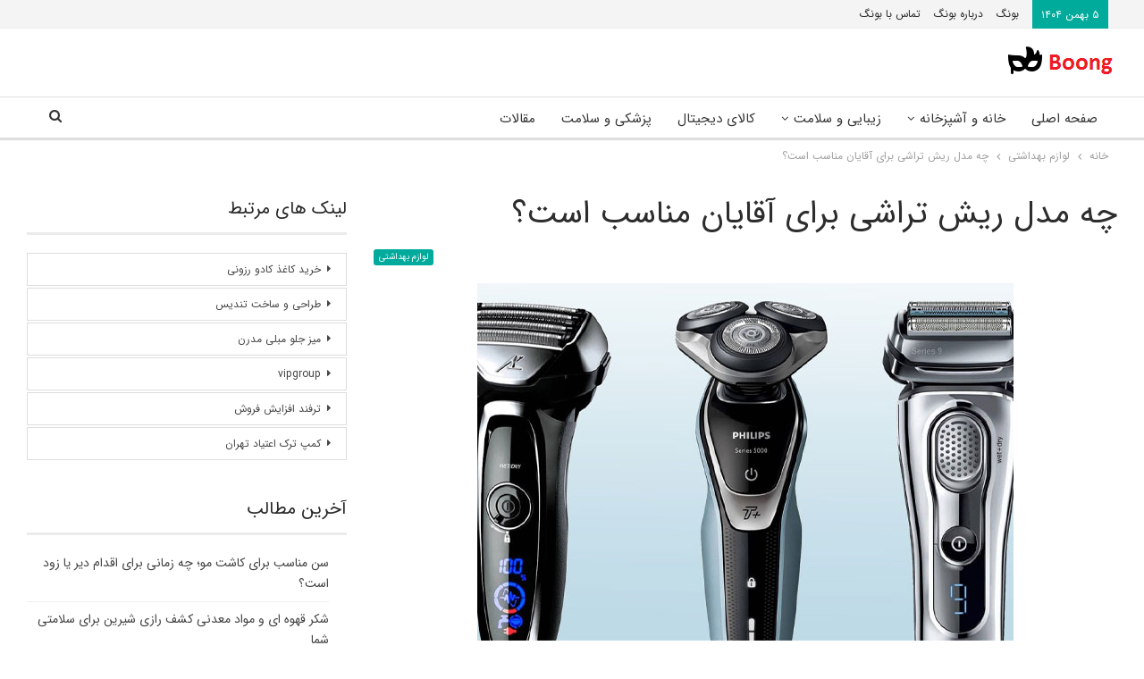

--- FILE ---
content_type: text/html; charset=UTF-8
request_url: https://boong.ir/%DA%86%D9%87-%D9%85%D8%AF%D9%84-%D8%B1%DB%8C%D8%B4-%D8%AA%D8%B1%D8%A7%D8%B4%DB%8C-%D8%A8%D8%B1%D8%A7%DB%8C-%D8%A2%D9%82%D8%A7%DB%8C%D8%A7%D9%86-%D9%85%D9%86%D8%A7%D8%B3%D8%A8-%D8%A7%D8%B3%D8%AA%D8%9F/
body_size: 23549
content:
	<!DOCTYPE html>
		<!--[if IE 8]>
	<html class="ie ie8" dir="rtl" lang="fa-IR"> <![endif]-->
	<!--[if IE 9]>
	<html class="ie ie9" dir="rtl" lang="fa-IR"> <![endif]-->
	<!--[if gt IE 9]><!-->
<html dir="rtl" lang="fa-IR"> <!--<![endif]-->
	<head>
				<meta charset="UTF-8">
		<meta http-equiv="X-UA-Compatible" content="IE=edge">
		<meta name="viewport" content="width=device-width, initial-scale=1.0">
		<link rel="pingback" href="https://boong.ir/xmlrpc.php"/>

		<meta name='robots' content='index, follow, max-image-preview:large, max-snippet:-1, max-video-preview:-1' />

	<!-- This site is optimized with the Yoast SEO Premium plugin v16.9 (Yoast SEO v21.1) - https://yoast.com/wordpress/plugins/seo/ -->
	<title>خرید ریش تراش | مجله آرایشی و بهداشتی بونگ</title>
	<meta name="description" content="خرید ریش تراش : یکی از وسایل کاربردی و ضروی برای آقایان ریش تراش است، ریش تراش وسیله‌ای است که برای مرتب کردن موی صورت ..." />
	<link rel="canonical" href="https://boong.ir/چه-مدل-ریش-تراشی-برای-آقایان-مناسب-است؟/" />
	<meta property="og:locale" content="fa_IR" />
	<meta property="og:type" content="article" />
	<meta property="og:title" content="چه مدل ریش تراشی برای آقایان مناسب است؟" />
	<meta property="og:description" content="راهنمای خرید ریش تراش خرید ریش تراش : یکی از وسایل کاربردی و ضروی برای آقایان ریش تراش است، ریش تراش وسیله‌ای است که برای مرتب کردن موی صورت از آن‌" />
	<meta property="og:url" content="https://boong.ir/چه-مدل-ریش-تراشی-برای-آقایان-مناسب-است؟/" />
	<meta property="og:site_name" content="بونگ" />
	<meta property="article:published_time" content="2021-03-30T11:04:11+00:00" />
	<meta property="article:modified_time" content="2021-12-24T12:10:50+00:00" />
	<meta property="og:image" content="https://boong.ir/wp-content/uploads/2021/03/6-3.jpg" />
	<meta property="og:image:width" content="600" />
	<meta property="og:image:height" content="400" />
	<meta property="og:image:type" content="image/jpeg" />
	<meta name="author" content="تیم تحریریه" />
	<meta name="twitter:card" content="summary_large_image" />
	<meta name="twitter:label1" content="نوشته شده توسط" />
	<meta name="twitter:data1" content="تیم تحریریه" />
	<meta name="twitter:label2" content="زمان تخمینی مطالعه" />
	<meta name="twitter:data2" content="6 دقیقه" />
	<script type="application/ld+json" class="yoast-schema-graph">{"@context":"https://schema.org","@graph":[{"@type":"Article","@id":"https://boong.ir/%da%86%d9%87-%d9%85%d8%af%d9%84-%d8%b1%db%8c%d8%b4-%d8%aa%d8%b1%d8%a7%d8%b4%db%8c-%d8%a8%d8%b1%d8%a7%db%8c-%d8%a2%d9%82%d8%a7%db%8c%d8%a7%d9%86-%d9%85%d9%86%d8%a7%d8%b3%d8%a8-%d8%a7%d8%b3%d8%aa%d8%9f/#article","isPartOf":{"@id":"https://boong.ir/%da%86%d9%87-%d9%85%d8%af%d9%84-%d8%b1%db%8c%d8%b4-%d8%aa%d8%b1%d8%a7%d8%b4%db%8c-%d8%a8%d8%b1%d8%a7%db%8c-%d8%a2%d9%82%d8%a7%db%8c%d8%a7%d9%86-%d9%85%d9%86%d8%a7%d8%b3%d8%a8-%d8%a7%d8%b3%d8%aa%d8%9f/"},"author":{"name":"تیم تحریریه","@id":"https://boong.ir/#/schema/person/e75f84ae9a9dd9a5db16073d6469a4ce"},"headline":"چه مدل ریش تراشی برای آقایان مناسب است؟","datePublished":"2021-03-30T11:04:11+00:00","dateModified":"2021-12-24T12:10:50+00:00","mainEntityOfPage":{"@id":"https://boong.ir/%da%86%d9%87-%d9%85%d8%af%d9%84-%d8%b1%db%8c%d8%b4-%d8%aa%d8%b1%d8%a7%d8%b4%db%8c-%d8%a8%d8%b1%d8%a7%db%8c-%d8%a2%d9%82%d8%a7%db%8c%d8%a7%d9%86-%d9%85%d9%86%d8%a7%d8%b3%d8%a8-%d8%a7%d8%b3%d8%aa%d8%9f/"},"wordCount":20,"commentCount":0,"publisher":{"@id":"https://boong.ir/#organization"},"image":{"@id":"https://boong.ir/%da%86%d9%87-%d9%85%d8%af%d9%84-%d8%b1%db%8c%d8%b4-%d8%aa%d8%b1%d8%a7%d8%b4%db%8c-%d8%a8%d8%b1%d8%a7%db%8c-%d8%a2%d9%82%d8%a7%db%8c%d8%a7%d9%86-%d9%85%d9%86%d8%a7%d8%b3%d8%a8-%d8%a7%d8%b3%d8%aa%d8%9f/#primaryimage"},"thumbnailUrl":"https://boong.ir/wp-content/uploads/2021/03/6-3.jpg","keywords":["فیلیپس","کیمی","لوازم آرایشگاهی","لوازم برقی","لوازم خانگي جهان كالا","ماشین اصلاح","ماشین اصلاح آقایان","ماشین اصلاح حرفه ای","ماشین اصلاح روزیا","ماشین اصلاح سر و صورت","ماشین اصلاح شارژی","ماشین اصلاح صفرزن","ماشین اصلاح صورت","ماشین اصلاح وال","ماشیناصلاح","مردانه","موزر","موزرشارژی","موزن","هیرکات","وال","وال اورجینال","وال پنچ ستاره","وال سنیور","وال لجند","وی جی آر"],"articleSection":["لوازم بهداشتی"],"inLanguage":"fa-IR","potentialAction":[{"@type":"CommentAction","name":"Comment","target":["https://boong.ir/%da%86%d9%87-%d9%85%d8%af%d9%84-%d8%b1%db%8c%d8%b4-%d8%aa%d8%b1%d8%a7%d8%b4%db%8c-%d8%a8%d8%b1%d8%a7%db%8c-%d8%a2%d9%82%d8%a7%db%8c%d8%a7%d9%86-%d9%85%d9%86%d8%a7%d8%b3%d8%a8-%d8%a7%d8%b3%d8%aa%d8%9f/#respond"]}]},{"@type":"WebPage","@id":"https://boong.ir/%da%86%d9%87-%d9%85%d8%af%d9%84-%d8%b1%db%8c%d8%b4-%d8%aa%d8%b1%d8%a7%d8%b4%db%8c-%d8%a8%d8%b1%d8%a7%db%8c-%d8%a2%d9%82%d8%a7%db%8c%d8%a7%d9%86-%d9%85%d9%86%d8%a7%d8%b3%d8%a8-%d8%a7%d8%b3%d8%aa%d8%9f/","url":"https://boong.ir/%da%86%d9%87-%d9%85%d8%af%d9%84-%d8%b1%db%8c%d8%b4-%d8%aa%d8%b1%d8%a7%d8%b4%db%8c-%d8%a8%d8%b1%d8%a7%db%8c-%d8%a2%d9%82%d8%a7%db%8c%d8%a7%d9%86-%d9%85%d9%86%d8%a7%d8%b3%d8%a8-%d8%a7%d8%b3%d8%aa%d8%9f/","name":"خرید ریش تراش | مجله آرایشی و بهداشتی بونگ","isPartOf":{"@id":"https://boong.ir/#website"},"primaryImageOfPage":{"@id":"https://boong.ir/%da%86%d9%87-%d9%85%d8%af%d9%84-%d8%b1%db%8c%d8%b4-%d8%aa%d8%b1%d8%a7%d8%b4%db%8c-%d8%a8%d8%b1%d8%a7%db%8c-%d8%a2%d9%82%d8%a7%db%8c%d8%a7%d9%86-%d9%85%d9%86%d8%a7%d8%b3%d8%a8-%d8%a7%d8%b3%d8%aa%d8%9f/#primaryimage"},"image":{"@id":"https://boong.ir/%da%86%d9%87-%d9%85%d8%af%d9%84-%d8%b1%db%8c%d8%b4-%d8%aa%d8%b1%d8%a7%d8%b4%db%8c-%d8%a8%d8%b1%d8%a7%db%8c-%d8%a2%d9%82%d8%a7%db%8c%d8%a7%d9%86-%d9%85%d9%86%d8%a7%d8%b3%d8%a8-%d8%a7%d8%b3%d8%aa%d8%9f/#primaryimage"},"thumbnailUrl":"https://boong.ir/wp-content/uploads/2021/03/6-3.jpg","datePublished":"2021-03-30T11:04:11+00:00","dateModified":"2021-12-24T12:10:50+00:00","description":"خرید ریش تراش : یکی از وسایل کاربردی و ضروی برای آقایان ریش تراش است، ریش تراش وسیله‌ای است که برای مرتب کردن موی صورت ...","breadcrumb":{"@id":"https://boong.ir/%da%86%d9%87-%d9%85%d8%af%d9%84-%d8%b1%db%8c%d8%b4-%d8%aa%d8%b1%d8%a7%d8%b4%db%8c-%d8%a8%d8%b1%d8%a7%db%8c-%d8%a2%d9%82%d8%a7%db%8c%d8%a7%d9%86-%d9%85%d9%86%d8%a7%d8%b3%d8%a8-%d8%a7%d8%b3%d8%aa%d8%9f/#breadcrumb"},"inLanguage":"fa-IR","potentialAction":[{"@type":"ReadAction","target":["https://boong.ir/%da%86%d9%87-%d9%85%d8%af%d9%84-%d8%b1%db%8c%d8%b4-%d8%aa%d8%b1%d8%a7%d8%b4%db%8c-%d8%a8%d8%b1%d8%a7%db%8c-%d8%a2%d9%82%d8%a7%db%8c%d8%a7%d9%86-%d9%85%d9%86%d8%a7%d8%b3%d8%a8-%d8%a7%d8%b3%d8%aa%d8%9f/"]}]},{"@type":"ImageObject","inLanguage":"fa-IR","@id":"https://boong.ir/%da%86%d9%87-%d9%85%d8%af%d9%84-%d8%b1%db%8c%d8%b4-%d8%aa%d8%b1%d8%a7%d8%b4%db%8c-%d8%a8%d8%b1%d8%a7%db%8c-%d8%a2%d9%82%d8%a7%db%8c%d8%a7%d9%86-%d9%85%d9%86%d8%a7%d8%b3%d8%a8-%d8%a7%d8%b3%d8%aa%d8%9f/#primaryimage","url":"https://boong.ir/wp-content/uploads/2021/03/6-3.jpg","contentUrl":"https://boong.ir/wp-content/uploads/2021/03/6-3.jpg","width":600,"height":400,"caption":"خرید ریش تراش"},{"@type":"BreadcrumbList","@id":"https://boong.ir/%da%86%d9%87-%d9%85%d8%af%d9%84-%d8%b1%db%8c%d8%b4-%d8%aa%d8%b1%d8%a7%d8%b4%db%8c-%d8%a8%d8%b1%d8%a7%db%8c-%d8%a2%d9%82%d8%a7%db%8c%d8%a7%d9%86-%d9%85%d9%86%d8%a7%d8%b3%d8%a8-%d8%a7%d8%b3%d8%aa%d8%9f/#breadcrumb","itemListElement":[{"@type":"ListItem","position":1,"name":"خانه","item":"https://boong.ir/"},{"@type":"ListItem","position":2,"name":"لوازم بهداشتی","item":"https://boong.ir/category/%d9%84%d9%88%d8%a7%d8%b2%d9%85-%d8%a8%d9%87%d8%af%d8%a7%d8%b4%d8%aa%db%8c/"},{"@type":"ListItem","position":3,"name":"چه مدل ریش تراشی برای آقایان مناسب است؟"}]},{"@type":"WebSite","@id":"https://boong.ir/#website","url":"https://boong.ir/","name":"بونگ","description":"راهنمای خرید و معرفی بهترین لوازم خانه و آشپزخانه","publisher":{"@id":"https://boong.ir/#organization"},"potentialAction":[{"@type":"SearchAction","target":{"@type":"EntryPoint","urlTemplate":"https://boong.ir/?s={search_term_string}"},"query-input":"required name=search_term_string"}],"inLanguage":"fa-IR"},{"@type":"Organization","@id":"https://boong.ir/#organization","name":"بونگ","url":"https://boong.ir/","logo":{"@type":"ImageObject","inLanguage":"fa-IR","@id":"https://boong.ir/#/schema/logo/image/","url":"https://boong.ir/wp-content/uploads/2021/04/logo-boong-1.png","contentUrl":"https://boong.ir/wp-content/uploads/2021/04/logo-boong-1.png","width":122,"height":36,"caption":"بونگ"},"image":{"@id":"https://boong.ir/#/schema/logo/image/"}},{"@type":"Person","@id":"https://boong.ir/#/schema/person/e75f84ae9a9dd9a5db16073d6469a4ce","name":"تیم تحریریه","image":{"@type":"ImageObject","inLanguage":"fa-IR","@id":"https://boong.ir/#/schema/person/image/","url":"https://secure.gravatar.com/avatar/f7b381100a40d695850bd8192eac0306?s=96&d=mm&r=g","contentUrl":"https://secure.gravatar.com/avatar/f7b381100a40d695850bd8192eac0306?s=96&d=mm&r=g","caption":"تیم تحریریه"},"url":"https://boong.ir/author/admin/"}]}</script>
	<!-- / Yoast SEO Premium plugin. -->


<link rel="alternate" type="application/rss+xml" title="بونگ &raquo; خوراک" href="https://boong.ir/feed/" />
<link rel="alternate" type="application/rss+xml" title="بونگ &raquo; خوراک دیدگاه‌ها" href="https://boong.ir/comments/feed/" />
<link rel="alternate" type="application/rss+xml" title="بونگ &raquo; چه مدل ریش تراشی برای آقایان مناسب است؟ خوراک دیدگاه‌ها" href="https://boong.ir/%da%86%d9%87-%d9%85%d8%af%d9%84-%d8%b1%db%8c%d8%b4-%d8%aa%d8%b1%d8%a7%d8%b4%db%8c-%d8%a8%d8%b1%d8%a7%db%8c-%d8%a2%d9%82%d8%a7%db%8c%d8%a7%d9%86-%d9%85%d9%86%d8%a7%d8%b3%d8%a8-%d8%a7%d8%b3%d8%aa%d8%9f/feed/" />
<script type="text/javascript">
window._wpemojiSettings = {"baseUrl":"https:\/\/s.w.org\/images\/core\/emoji\/14.0.0\/72x72\/","ext":".png","svgUrl":"https:\/\/s.w.org\/images\/core\/emoji\/14.0.0\/svg\/","svgExt":".svg","source":{"concatemoji":"https:\/\/boong.ir\/wp-includes\/js\/wp-emoji-release.min.js?ver=6.1.9"}};
/*! This file is auto-generated */
!function(e,a,t){var n,r,o,i=a.createElement("canvas"),p=i.getContext&&i.getContext("2d");function s(e,t){var a=String.fromCharCode,e=(p.clearRect(0,0,i.width,i.height),p.fillText(a.apply(this,e),0,0),i.toDataURL());return p.clearRect(0,0,i.width,i.height),p.fillText(a.apply(this,t),0,0),e===i.toDataURL()}function c(e){var t=a.createElement("script");t.src=e,t.defer=t.type="text/javascript",a.getElementsByTagName("head")[0].appendChild(t)}for(o=Array("flag","emoji"),t.supports={everything:!0,everythingExceptFlag:!0},r=0;r<o.length;r++)t.supports[o[r]]=function(e){if(p&&p.fillText)switch(p.textBaseline="top",p.font="600 32px Arial",e){case"flag":return s([127987,65039,8205,9895,65039],[127987,65039,8203,9895,65039])?!1:!s([55356,56826,55356,56819],[55356,56826,8203,55356,56819])&&!s([55356,57332,56128,56423,56128,56418,56128,56421,56128,56430,56128,56423,56128,56447],[55356,57332,8203,56128,56423,8203,56128,56418,8203,56128,56421,8203,56128,56430,8203,56128,56423,8203,56128,56447]);case"emoji":return!s([129777,127995,8205,129778,127999],[129777,127995,8203,129778,127999])}return!1}(o[r]),t.supports.everything=t.supports.everything&&t.supports[o[r]],"flag"!==o[r]&&(t.supports.everythingExceptFlag=t.supports.everythingExceptFlag&&t.supports[o[r]]);t.supports.everythingExceptFlag=t.supports.everythingExceptFlag&&!t.supports.flag,t.DOMReady=!1,t.readyCallback=function(){t.DOMReady=!0},t.supports.everything||(n=function(){t.readyCallback()},a.addEventListener?(a.addEventListener("DOMContentLoaded",n,!1),e.addEventListener("load",n,!1)):(e.attachEvent("onload",n),a.attachEvent("onreadystatechange",function(){"complete"===a.readyState&&t.readyCallback()})),(e=t.source||{}).concatemoji?c(e.concatemoji):e.wpemoji&&e.twemoji&&(c(e.twemoji),c(e.wpemoji)))}(window,document,window._wpemojiSettings);
</script>
<style type="text/css">
img.wp-smiley,
img.emoji {
	display: inline !important;
	border: none !important;
	box-shadow: none !important;
	height: 1em !important;
	width: 1em !important;
	margin: 0 0.07em !important;
	vertical-align: -0.1em !important;
	background: none !important;
	padding: 0 !important;
}
</style>
	<link rel='stylesheet' id='wp-block-library-rtl-css' href='https://boong.ir/wp-includes/css/dist/block-library/style-rtl.min.css?ver=6.1.9' type='text/css' media='all' />
<link rel='stylesheet' id='classic-theme-styles-css' href='https://boong.ir/wp-includes/css/classic-themes.min.css?ver=1' type='text/css' media='all' />
<style id='global-styles-inline-css' type='text/css'>
body{--wp--preset--color--black: #000000;--wp--preset--color--cyan-bluish-gray: #abb8c3;--wp--preset--color--white: #ffffff;--wp--preset--color--pale-pink: #f78da7;--wp--preset--color--vivid-red: #cf2e2e;--wp--preset--color--luminous-vivid-orange: #ff6900;--wp--preset--color--luminous-vivid-amber: #fcb900;--wp--preset--color--light-green-cyan: #7bdcb5;--wp--preset--color--vivid-green-cyan: #00d084;--wp--preset--color--pale-cyan-blue: #8ed1fc;--wp--preset--color--vivid-cyan-blue: #0693e3;--wp--preset--color--vivid-purple: #9b51e0;--wp--preset--gradient--vivid-cyan-blue-to-vivid-purple: linear-gradient(135deg,rgba(6,147,227,1) 0%,rgb(155,81,224) 100%);--wp--preset--gradient--light-green-cyan-to-vivid-green-cyan: linear-gradient(135deg,rgb(122,220,180) 0%,rgb(0,208,130) 100%);--wp--preset--gradient--luminous-vivid-amber-to-luminous-vivid-orange: linear-gradient(135deg,rgba(252,185,0,1) 0%,rgba(255,105,0,1) 100%);--wp--preset--gradient--luminous-vivid-orange-to-vivid-red: linear-gradient(135deg,rgba(255,105,0,1) 0%,rgb(207,46,46) 100%);--wp--preset--gradient--very-light-gray-to-cyan-bluish-gray: linear-gradient(135deg,rgb(238,238,238) 0%,rgb(169,184,195) 100%);--wp--preset--gradient--cool-to-warm-spectrum: linear-gradient(135deg,rgb(74,234,220) 0%,rgb(151,120,209) 20%,rgb(207,42,186) 40%,rgb(238,44,130) 60%,rgb(251,105,98) 80%,rgb(254,248,76) 100%);--wp--preset--gradient--blush-light-purple: linear-gradient(135deg,rgb(255,206,236) 0%,rgb(152,150,240) 100%);--wp--preset--gradient--blush-bordeaux: linear-gradient(135deg,rgb(254,205,165) 0%,rgb(254,45,45) 50%,rgb(107,0,62) 100%);--wp--preset--gradient--luminous-dusk: linear-gradient(135deg,rgb(255,203,112) 0%,rgb(199,81,192) 50%,rgb(65,88,208) 100%);--wp--preset--gradient--pale-ocean: linear-gradient(135deg,rgb(255,245,203) 0%,rgb(182,227,212) 50%,rgb(51,167,181) 100%);--wp--preset--gradient--electric-grass: linear-gradient(135deg,rgb(202,248,128) 0%,rgb(113,206,126) 100%);--wp--preset--gradient--midnight: linear-gradient(135deg,rgb(2,3,129) 0%,rgb(40,116,252) 100%);--wp--preset--duotone--dark-grayscale: url('#wp-duotone-dark-grayscale');--wp--preset--duotone--grayscale: url('#wp-duotone-grayscale');--wp--preset--duotone--purple-yellow: url('#wp-duotone-purple-yellow');--wp--preset--duotone--blue-red: url('#wp-duotone-blue-red');--wp--preset--duotone--midnight: url('#wp-duotone-midnight');--wp--preset--duotone--magenta-yellow: url('#wp-duotone-magenta-yellow');--wp--preset--duotone--purple-green: url('#wp-duotone-purple-green');--wp--preset--duotone--blue-orange: url('#wp-duotone-blue-orange');--wp--preset--font-size--small: 13px;--wp--preset--font-size--medium: 20px;--wp--preset--font-size--large: 36px;--wp--preset--font-size--x-large: 42px;}.has-black-color{color: var(--wp--preset--color--black) !important;}.has-cyan-bluish-gray-color{color: var(--wp--preset--color--cyan-bluish-gray) !important;}.has-white-color{color: var(--wp--preset--color--white) !important;}.has-pale-pink-color{color: var(--wp--preset--color--pale-pink) !important;}.has-vivid-red-color{color: var(--wp--preset--color--vivid-red) !important;}.has-luminous-vivid-orange-color{color: var(--wp--preset--color--luminous-vivid-orange) !important;}.has-luminous-vivid-amber-color{color: var(--wp--preset--color--luminous-vivid-amber) !important;}.has-light-green-cyan-color{color: var(--wp--preset--color--light-green-cyan) !important;}.has-vivid-green-cyan-color{color: var(--wp--preset--color--vivid-green-cyan) !important;}.has-pale-cyan-blue-color{color: var(--wp--preset--color--pale-cyan-blue) !important;}.has-vivid-cyan-blue-color{color: var(--wp--preset--color--vivid-cyan-blue) !important;}.has-vivid-purple-color{color: var(--wp--preset--color--vivid-purple) !important;}.has-black-background-color{background-color: var(--wp--preset--color--black) !important;}.has-cyan-bluish-gray-background-color{background-color: var(--wp--preset--color--cyan-bluish-gray) !important;}.has-white-background-color{background-color: var(--wp--preset--color--white) !important;}.has-pale-pink-background-color{background-color: var(--wp--preset--color--pale-pink) !important;}.has-vivid-red-background-color{background-color: var(--wp--preset--color--vivid-red) !important;}.has-luminous-vivid-orange-background-color{background-color: var(--wp--preset--color--luminous-vivid-orange) !important;}.has-luminous-vivid-amber-background-color{background-color: var(--wp--preset--color--luminous-vivid-amber) !important;}.has-light-green-cyan-background-color{background-color: var(--wp--preset--color--light-green-cyan) !important;}.has-vivid-green-cyan-background-color{background-color: var(--wp--preset--color--vivid-green-cyan) !important;}.has-pale-cyan-blue-background-color{background-color: var(--wp--preset--color--pale-cyan-blue) !important;}.has-vivid-cyan-blue-background-color{background-color: var(--wp--preset--color--vivid-cyan-blue) !important;}.has-vivid-purple-background-color{background-color: var(--wp--preset--color--vivid-purple) !important;}.has-black-border-color{border-color: var(--wp--preset--color--black) !important;}.has-cyan-bluish-gray-border-color{border-color: var(--wp--preset--color--cyan-bluish-gray) !important;}.has-white-border-color{border-color: var(--wp--preset--color--white) !important;}.has-pale-pink-border-color{border-color: var(--wp--preset--color--pale-pink) !important;}.has-vivid-red-border-color{border-color: var(--wp--preset--color--vivid-red) !important;}.has-luminous-vivid-orange-border-color{border-color: var(--wp--preset--color--luminous-vivid-orange) !important;}.has-luminous-vivid-amber-border-color{border-color: var(--wp--preset--color--luminous-vivid-amber) !important;}.has-light-green-cyan-border-color{border-color: var(--wp--preset--color--light-green-cyan) !important;}.has-vivid-green-cyan-border-color{border-color: var(--wp--preset--color--vivid-green-cyan) !important;}.has-pale-cyan-blue-border-color{border-color: var(--wp--preset--color--pale-cyan-blue) !important;}.has-vivid-cyan-blue-border-color{border-color: var(--wp--preset--color--vivid-cyan-blue) !important;}.has-vivid-purple-border-color{border-color: var(--wp--preset--color--vivid-purple) !important;}.has-vivid-cyan-blue-to-vivid-purple-gradient-background{background: var(--wp--preset--gradient--vivid-cyan-blue-to-vivid-purple) !important;}.has-light-green-cyan-to-vivid-green-cyan-gradient-background{background: var(--wp--preset--gradient--light-green-cyan-to-vivid-green-cyan) !important;}.has-luminous-vivid-amber-to-luminous-vivid-orange-gradient-background{background: var(--wp--preset--gradient--luminous-vivid-amber-to-luminous-vivid-orange) !important;}.has-luminous-vivid-orange-to-vivid-red-gradient-background{background: var(--wp--preset--gradient--luminous-vivid-orange-to-vivid-red) !important;}.has-very-light-gray-to-cyan-bluish-gray-gradient-background{background: var(--wp--preset--gradient--very-light-gray-to-cyan-bluish-gray) !important;}.has-cool-to-warm-spectrum-gradient-background{background: var(--wp--preset--gradient--cool-to-warm-spectrum) !important;}.has-blush-light-purple-gradient-background{background: var(--wp--preset--gradient--blush-light-purple) !important;}.has-blush-bordeaux-gradient-background{background: var(--wp--preset--gradient--blush-bordeaux) !important;}.has-luminous-dusk-gradient-background{background: var(--wp--preset--gradient--luminous-dusk) !important;}.has-pale-ocean-gradient-background{background: var(--wp--preset--gradient--pale-ocean) !important;}.has-electric-grass-gradient-background{background: var(--wp--preset--gradient--electric-grass) !important;}.has-midnight-gradient-background{background: var(--wp--preset--gradient--midnight) !important;}.has-small-font-size{font-size: var(--wp--preset--font-size--small) !important;}.has-medium-font-size{font-size: var(--wp--preset--font-size--medium) !important;}.has-large-font-size{font-size: var(--wp--preset--font-size--large) !important;}.has-x-large-font-size{font-size: var(--wp--preset--font-size--x-large) !important;}
.wp-block-navigation a:where(:not(.wp-element-button)){color: inherit;}
:where(.wp-block-columns.is-layout-flex){gap: 2em;}
.wp-block-pullquote{font-size: 1.5em;line-height: 1.6;}
</style>
<link rel='stylesheet' id='contact-form-7-css' href='https://boong.ir/wp-content/plugins/contact-form-7/includes/css/styles.css?ver=5.7.7' type='text/css' media='all' />
<link rel='stylesheet' id='contact-form-7-rtl-css' href='https://boong.ir/wp-content/plugins/contact-form-7/includes/css/styles-rtl.css?ver=5.7.7' type='text/css' media='all' />
<link rel='stylesheet' id='kk-star-ratings-css' href='https://boong.ir/wp-content/plugins/kk-star-ratings/src/core/public/css/kk-star-ratings.min.css?ver=5.4.10.3' type='text/css' media='all' />
<link rel='stylesheet' id='btnsx-css' href='https://boong.ir/wp-content/plugins/btnsx/assets/css/common/button.css?ver=1.9.72' type='text/css' media='all' />
<script type='text/javascript' src='https://boong.ir/wp-includes/js/jquery/jquery.min.js?ver=3.6.1' id='jquery-core-js'></script>
<script type='text/javascript' src='https://boong.ir/wp-includes/js/jquery/jquery-migrate.min.js?ver=3.3.2' id='jquery-migrate-js'></script>
<!--[if lt IE 9]>
<script type='text/javascript' src='https://boong.ir/wp-content/themes/publisher/includes/libs/better-framework/assets/js/html5shiv.min.js?ver=3.11.15' id='bf-html5shiv-js'></script>
<![endif]-->
<!--[if lt IE 9]>
<script type='text/javascript' src='https://boong.ir/wp-content/themes/publisher/includes/libs/better-framework/assets/js/respond.min.js?ver=3.11.15' id='bf-respond-js'></script>
<![endif]-->
<link rel="https://api.w.org/" href="https://boong.ir/wp-json/" /><link rel="alternate" type="application/json" href="https://boong.ir/wp-json/wp/v2/posts/987" /><link rel="EditURI" type="application/rsd+xml" title="RSD" href="https://boong.ir/xmlrpc.php?rsd" />
<link rel="wlwmanifest" type="application/wlwmanifest+xml" href="https://boong.ir/wp-includes/wlwmanifest.xml" />
<meta name="generator" content="WordPress 6.1.9" />
<link rel='shortlink' href='https://boong.ir/?p=987' />
<link rel="alternate" type="application/json+oembed" href="https://boong.ir/wp-json/oembed/1.0/embed?url=https%3A%2F%2Fboong.ir%2F%25da%2586%25d9%2587-%25d9%2585%25d8%25af%25d9%2584-%25d8%25b1%25db%258c%25d8%25b4-%25d8%25aa%25d8%25b1%25d8%25a7%25d8%25b4%25db%258c-%25d8%25a8%25d8%25b1%25d8%25a7%25db%258c-%25d8%25a2%25d9%2582%25d8%25a7%25db%258c%25d8%25a7%25d9%2586-%25d9%2585%25d9%2586%25d8%25a7%25d8%25b3%25d8%25a8-%25d8%25a7%25d8%25b3%25d8%25aa%25d8%259f%2F" />
<link rel="alternate" type="text/xml+oembed" href="https://boong.ir/wp-json/oembed/1.0/embed?url=https%3A%2F%2Fboong.ir%2F%25da%2586%25d9%2587-%25d9%2585%25d8%25af%25d9%2584-%25d8%25b1%25db%258c%25d8%25b4-%25d8%25aa%25d8%25b1%25d8%25a7%25d8%25b4%25db%258c-%25d8%25a8%25d8%25b1%25d8%25a7%25db%258c-%25d8%25a2%25d9%2582%25d8%25a7%25db%258c%25d8%25a7%25d9%2586-%25d9%2585%25d9%2586%25d8%25a7%25d8%25b3%25d8%25a8-%25d8%25a7%25d8%25b3%25d8%25aa%25d8%259f%2F&#038;format=xml" />

			<!-- Global site tag (gtag.js) - Google Analytics -->
			<script async src="https://www.googletagmanager.com/gtag/js?id=281377244"></script>
			<script>
				window.dataLayer = window.dataLayer || [];
				function gtag(){dataLayer.push(arguments);}
				gtag('js', new Date());
				gtag( 'config', '281377244' );
			</script>

						<link rel="shortcut icon" href="https://boong.ir/wp-content/uploads/2021/04/logo-boong-1.png"><meta name="generator" content="Powered by WPBakery Page Builder - drag and drop page builder for WordPress."/>
<script type="application/ld+json">{
    "@context": "http://schema.org/",
    "@type": "Organization",
    "@id": "#organization",
    "logo": {
        "@type": "ImageObject",
        "url": "https://boong.ir/wp-content/uploads/2021/04/logo-boong-1.png"
    },
    "url": "https://boong.ir/",
    "name": "\u0628\u0648\u0646\u06af",
    "description": "\u0631\u0627\u0647\u0646\u0645\u0627\u06cc \u062e\u0631\u06cc\u062f \u0648 \u0645\u0639\u0631\u0641\u06cc \u0628\u0647\u062a\u0631\u06cc\u0646 \u0644\u0648\u0627\u0632\u0645 \u062e\u0627\u0646\u0647 \u0648 \u0622\u0634\u067e\u0632\u062e\u0627\u0646\u0647"
}</script>
<script type="application/ld+json">{
    "@context": "http://schema.org/",
    "@type": "WebSite",
    "name": "\u0628\u0648\u0646\u06af",
    "alternateName": "\u0631\u0627\u0647\u0646\u0645\u0627\u06cc \u062e\u0631\u06cc\u062f \u0648 \u0645\u0639\u0631\u0641\u06cc \u0628\u0647\u062a\u0631\u06cc\u0646 \u0644\u0648\u0627\u0632\u0645 \u062e\u0627\u0646\u0647 \u0648 \u0622\u0634\u067e\u0632\u062e\u0627\u0646\u0647",
    "url": "https://boong.ir/"
}</script>
<script type="application/ld+json">{
    "@context": "http://schema.org/",
    "@type": "BlogPosting",
    "headline": "\u0686\u0647 \u0645\u062f\u0644 \u0631\u06cc\u0634 \u062a\u0631\u0627\u0634\u06cc \u0628\u0631\u0627\u06cc \u0622\u0642\u0627\u06cc\u0627\u0646 \u0645\u0646\u0627\u0633\u0628 \u0627\u0633\u062a\u061f",
    "description": "\u0631\u0627\u0647\u0646\u0645\u0627\u06cc \u062e\u0631\u06cc\u062f \u0631\u06cc\u0634 \u062a\u0631\u0627\u0634 \u062e\u0631\u06cc\u062f \u0631\u06cc\u0634 \u062a\u0631\u0627\u0634 : \u06cc\u06a9\u06cc \u0627\u0632 \u0648\u0633\u0627\u06cc\u0644 \u06a9\u0627\u0631\u0628\u0631\u062f\u06cc \u0648 \u0636\u0631\u0648\u06cc \u0628\u0631\u0627\u06cc \u0622\u0642\u0627\u06cc\u0627\u0646 \u0631\u06cc\u0634 \u062a\u0631\u0627\u0634 \u0627\u0633\u062a\u060c \u0631\u06cc\u0634 \u062a\u0631\u0627\u0634 \u0648\u0633\u06cc\u0644\u0647\u200c\u0627\u06cc \u0627\u0633\u062a \u06a9\u0647 \u0628\u0631\u0627\u06cc \u0645\u0631\u062a\u0628 \u06a9\u0631\u062f\u0646 \u0645\u0648\u06cc \u0635\u0648\u0631\u062a \u0627\u0632 \u0622\u0646\u200c \u0627\u0633\u062a\u0641\u0627\u062f\u0647 \u0645\u06cc\u0634\u0648\u062f. \u0627\u0632 \u06af\u0630\u0634\u062a\u0647 \u062a\u0627 \u06a9\u0646\u0648\u0646 \u0648\u0633\u06cc\u0644\u0647\u200c\u0647\u0627\u06cc \u0645\u062a\u0639\u062f\u062f\u06cc \u0628\u0631\u0627\u06cc \u0627\u0635\u0644\u0627\u062d \u0635\u0648\u0631\u062a \u0627\u0633\u062a\u0641\u0627\u062f\u0647 \u0645\u06cc\u0634\u0648\u062f\u060c \u0627\u0645\u0627 \u0627\u0645\u0631\u0648\u0632\u0647 \u0628\u0627 \u062a\u0648\u062c\u0647 \u0628\u0647 ",
    "datePublished": "2021-03-30",
    "dateModified": "2021-12-24",
    "author": {
        "@type": "Person",
        "@id": "#person-",
        "name": "\u062a\u06cc\u0645 \u062a\u062d\u0631\u06cc\u0631\u06cc\u0647"
    },
    "image": "https://boong.ir/wp-content/uploads/2021/03/6-3.jpg",
    "interactionStatistic": [
        {
            "@type": "InteractionCounter",
            "interactionType": "http://schema.org/CommentAction",
            "userInteractionCount": "0"
        }
    ],
    "publisher": {
        "@id": "#organization"
    },
    "mainEntityOfPage": "https://boong.ir/%da%86%d9%87-%d9%85%d8%af%d9%84-%d8%b1%db%8c%d8%b4-%d8%aa%d8%b1%d8%a7%d8%b4%db%8c-%d8%a8%d8%b1%d8%a7%db%8c-%d8%a2%d9%82%d8%a7%db%8c%d8%a7%d9%86-%d9%85%d9%86%d8%a7%d8%b3%d8%a8-%d8%a7%d8%b3%d8%aa%d8%9f/"
}</script>
<link rel='stylesheet' id='bf-slick' href='https://boong.ir/wp-content/themes/publisher/includes/libs/better-framework/assets/css/slick.min.css' type='text/css' media='all' />
<link rel='stylesheet' id='pretty-photo' href='https://boong.ir/wp-content/themes/publisher/includes/libs/better-framework/assets/css/pretty-photo.min.css' type='text/css' media='all' />
<link rel='stylesheet' id='bs-icons' href='https://boong.ir/wp-content/themes/publisher/includes/libs/better-framework/assets/css/bs-icons.css' type='text/css' media='all' />
<link rel='stylesheet' id='theme-libs' href='https://boong.ir/wp-content/themes/publisher/css/theme-libs.min.css' type='text/css' media='all' />
<link rel='stylesheet' id='fontawesome' href='https://boong.ir/wp-content/themes/publisher/includes/libs/better-framework/assets/css/font-awesome.min.css' type='text/css' media='all' />
<link rel='stylesheet' id='publisher' href='https://boong.ir/wp-content/themes/publisher/style-7.9.2.min.css' type='text/css' media='all' />
<link rel='stylesheet' id='publisher-rtl' href='https://boong.ir/wp-content/themes/publisher/rtl.min.css' type='text/css' media='all' />
<link rel='stylesheet' id='vc-rtl-grid' href='https://boong.ir/wp-content/themes/publisher//css/vc-rtl-grid.min.css' type='text/css' media='all' />
<link rel='stylesheet' id='publisher-theme-seo-news' href='https://boong.ir/wp-content/themes/publisher/includes/styles/seo-news/style.min.css' type='text/css' media='all' />
<link rel='stylesheet' id='7.9.2-1768038907' href='https://boong.ir/wp-content/bs-booster-cache/73de50cd62962c72a4096463f8ed6267.css' type='text/css' media='all' />
<meta name="generator" content="Powered by Buttons X - Powerful Button Builder for WordPress." version="1.9.72"/>

<!-- BetterFramework Head Inline CSS -->
<style>
.td-item {
    box-shadow: 0px 3px 20px 0px #00000014;
    margin-bottom: 53px;
    padding: 20px 30px;
    border-radius: 10px;
    transition: all 0.3s;
}
.td-item:hover {
    box-shadow: 1px 3px 30px 5px #0000004a;
}
.td-number-and-title {
    text-align: right;
    padding: 0;
    margin-bottom: 21px;
    position: relative;
}
.td-number-and-title {
    text-align: center;
    width: 100%;
    padding: 8px 57px 4px;
    margin-bottom: 23px;
    display: inline-block;
}
.td-sml-current-item-title::before {
    content: "";
    background-color: #000;
    width: 37px;
    position: absolute;
    display: inline-block;
    height: 37px;
    right: 0;
}
.td-number-and-title h2 {
    margin: 2px 0 0;
    line-height: 32px;
    font-weight: bold;
    text-align: right;
}
.td_btn {
    margin-top: 15px;
    cursor: pointer;
    display: inline-block;
    position: relative;
    color: #fff;
    font-weight: bold;
}
.td_default_btn {
    background-color: #e74c3c;
    transition: background-color .2s ease;
}
.td_default_btn:hover {
    background-color: #444 !important;
}
.c-params__title {
    color: #4d4d4d;
    margin-bottom: 25px;
    position: relative;
    padding-right: 19px;
    line-height: 1.375;
    letter-spacing: -0.3px;
}
.c-params__title::before {
    content: "";
    background: #d63031;
    height: 1em;
    width: 10px;
    right: 0;
    left: auto;
    position: absolute;
    top: 50%;
    -webkit-transform: translateY(-50%);
    -ms-transform: translateY(-50%);
    transform: translateY(-50%);
}
.td_btn_md {
    padding: 9px 12px;
    font-size: 16px;
    line-height: 20px;
}
.loadMore {
    position: absolute;
    bottom: 0;
    left: 0;
    width: 100%;
    text-align: center;
    margin: 0;
    padding: 30px 0;
    background-image: linear-gradient(to bottom, transparent, #fff);
}
span.load-More {
    background: silver;
    padding: 5px 10px;
    color: black;
    cursor: pointer;
}
.c-params__list {
    overflow: hidden;
    position: relative;
    list-style: none;
    padding: 0;
}

</style>
<!-- /BetterFramework Head Inline CSS-->
<noscript><style> .wpb_animate_when_almost_visible { opacity: 1; }</style></noscript>	</head>

<body data-rsssl=1 class="rtl post-template-default single single-post postid-987 single-format-standard bs-theme bs-publisher bs-publisher-seo-news active-light-box bs-vc-rtl-grid close-rh page-layout-2-col page-layout-2-col-right full-width active-sticky-sidebar main-menu-sticky-smart main-menu-full-width active-ajax-search single-prim-cat-1601 single-cat-1601  wpb-js-composer js-comp-ver-6.7.0 vc_responsive bs-ll-a" dir="rtl">
		<div class="main-wrap content-main-wrap">
			<header id="header" class="site-header header-style-2 full-width" itemscope="itemscope" itemtype="https://schema.org/WPHeader">

		<section class="topbar topbar-style-1 hidden-xs hidden-xs">
	<div class="content-wrap">
		<div class="container">
			<div class="topbar-inner clearfix">

				
				<div class="section-menu">
						<div id="menu-top" class="menu top-menu-wrapper" role="navigation" itemscope="itemscope" itemtype="https://schema.org/SiteNavigationElement">
		<nav class="top-menu-container">

			<ul id="top-navigation" class="top-menu menu clearfix bsm-pure">
									<li id="topbar-date" class="menu-item menu-item-date">
					<span
						class="topbar-date">۵ بهمن ۱۴۰۴</span>
					</li>
					<li id="menu-item-11041" class="menu-item menu-item-type-post_type menu-item-object-page menu-item-home better-anim-fade menu-item-11041"><a href="https://boong.ir/">بونگ</a></li>
<li id="menu-item-11042" class="menu-item menu-item-type-post_type menu-item-object-page better-anim-fade menu-item-11042"><a href="https://boong.ir/about-boong/">درباره بونگ</a></li>
<li id="menu-item-11043" class="menu-item menu-item-type-post_type menu-item-object-page better-anim-fade menu-item-11043"><a href="https://boong.ir/contact-boong/">تماس با بونگ</a></li>
			</ul>

		</nav>
	</div>
				</div>
			</div>
		</div>
	</div>
</section>
		<div class="header-inner">
			<div class="content-wrap">
				<div class="container">
					<div class="row">
						<div class="row-height">
							<div class="logo-col col-xs-12">
								<div class="col-inside">
									<div id="site-branding" class="site-branding">
	<p  id="site-title" class="logo h1 img-logo">
	<a href="https://boong.ir/" itemprop="url" rel="home">
					<img id="site-logo" src="https://boong.ir/wp-content/uploads/2021/04/logo-boong-1.png"
			     alt="بونگ"  />

			<span class="site-title">بونگ - راهنمای خرید و معرفی بهترین لوازم خانه و آشپزخانه</span>
				</a>
</p>
</div><!-- .site-branding -->
								</div>
							</div>
													</div>
					</div>
				</div>
			</div>
		</div>

		<div id="menu-main" class="menu main-menu-wrapper show-search-item menu-actions-btn-width-1" role="navigation" itemscope="itemscope" itemtype="https://schema.org/SiteNavigationElement">
	<div class="main-menu-inner">
		<div class="content-wrap">
			<div class="container">

				<nav class="main-menu-container">
					<ul id="main-navigation" class="main-menu menu bsm-pure clearfix">
						<li id="menu-item-11556" class="menu-item menu-item-type-custom menu-item-object-custom menu-item-home better-anim-fade menu-item-11556"><a href="https://boong.ir/">صفحه اصلی</a></li>
<li id="menu-item-11554" class="menu-item menu-item-type-taxonomy menu-item-object-category menu-item-has-children menu-term-456 better-anim-fade menu-item-11554"><a href="https://boong.ir/category/%d8%ae%d8%a7%d9%86%d9%87-%d9%88-%d8%a2%d8%b4%d9%be%d8%b2%d8%ae%d8%a7%d9%86%d9%87/">خانه و آشپزخانه</a>
<ul class="sub-menu">
	<li id="menu-item-10569" class="menu-item menu-item-type-taxonomy menu-item-object-category menu-term-44 better-anim-fade menu-item-10569"><a href="https://boong.ir/category/%d8%ae%d8%a7%d9%86%d9%87-%d9%88-%d8%a2%d8%b4%d9%be%d8%b2%d8%ae%d8%a7%d9%86%d9%87/%d9%84%d9%88%d8%a7%d8%b2%d9%85-%d8%ae%d8%a7%d9%86%da%af%db%8c-%d8%a8%d8%b1%d9%82%db%8c/">لوازم خانگی برقی</a></li>
	<li id="menu-item-10511" class="menu-item menu-item-type-taxonomy menu-item-object-category menu-term-31 better-anim-fade menu-item-10511"><a href="https://boong.ir/category/%d8%ae%d8%a7%d9%86%d9%87-%d9%88-%d8%a2%d8%b4%d9%be%d8%b2%d8%ae%d8%a7%d9%86%d9%87/%d8%a2%d8%b4%d9%be%d8%b2%d8%ae%d8%a7%d9%86%d9%87/">لوازم آشپزخانه</a></li>
	<li id="menu-item-10512" class="menu-item menu-item-type-taxonomy menu-item-object-category menu-term-32 better-anim-fade menu-item-10512"><a href="https://boong.ir/category/%d8%ae%d8%a7%d9%86%d9%87-%d9%88-%d8%a2%d8%b4%d9%be%d8%b2%d8%ae%d8%a7%d9%86%d9%87/%d8%a7%d8%a8%d8%b2%d8%a7%d8%b1-%d8%a8%d8%b1%d9%82%db%8c/">ابزار برقی</a></li>
</ul>
</li>
<li id="menu-item-11555" class="menu-item menu-item-type-taxonomy menu-item-object-category menu-item-has-children menu-term-455 better-anim-fade menu-item-11555"><a href="https://boong.ir/category/%d8%b2%db%8c%d8%a8%d8%a7%db%8c%db%8c-%d9%88-%d8%b3%d9%84%d8%a7%d9%85%d8%aa/">زیبایی و سلامت</a>
<ul class="sub-menu">
	<li id="menu-item-11553" class="menu-item menu-item-type-taxonomy menu-item-object-category menu-term-454 better-anim-fade menu-item-11553"><a href="https://boong.ir/category/%d8%b2%db%8c%d8%a8%d8%a7%db%8c%db%8c-%d9%88-%d8%b3%d9%84%d8%a7%d9%85%d8%aa/%d8%a2%d8%b1%d8%a7%db%8c%d8%b4%db%8c-%d9%88-%d8%a8%d9%87%d8%af%d8%a7%d8%b4%d8%aa%db%8c/">آرایشی و بهداشتی</a></li>
</ul>
</li>
<li id="menu-item-12009" class="menu-item menu-item-type-taxonomy menu-item-object-category menu-term-457 better-anim-fade menu-item-12009"><a href="https://boong.ir/category/%da%a9%d8%a7%d9%84%d8%a7%db%8c-%d8%af%db%8c%d8%ac%db%8c%d8%aa%d8%a7%d9%84/">کالای دیجیتال</a></li>
<li id="menu-item-12267" class="menu-item menu-item-type-taxonomy menu-item-object-category menu-term-458 better-anim-fade menu-item-12267"><a href="https://boong.ir/category/%d9%be%d8%b2%d8%b4%da%a9%db%8c-%d9%88-%d8%b3%d9%84%d8%a7%d9%85%d8%aa/">پزشکی و سلامت</a></li>
<li id="menu-item-20578" class="menu-item menu-item-type-post_type menu-item-object-page current_page_parent better-anim-fade menu-item-20578"><a href="https://boong.ir/%d9%85%d9%82%d8%a7%d9%84%d8%a7%d8%aa/">مقالات</a></li>
					</ul><!-- #main-navigation -->
											<div class="menu-action-buttons width-1">
															<div class="search-container close">
									<span class="search-handler"><i class="fa fa-search"></i></span>

									<div class="search-box clearfix">
										<form role="search" method="get" class="search-form clearfix" action="https://boong.ir">
	<input type="search" class="search-field"
	       placeholder="جستجو کردن..."
	       value="" name="s"
	       title="جستجو برای:"
	       autocomplete="off">
	<input type="submit" class="search-submit" value="جستجو کردن">
</form><!-- .search-form -->
									</div>
								</div>
														</div>
										</nav><!-- .main-menu-container -->

			</div>
		</div>
	</div>
</div><!-- .menu -->
	</header><!-- .header -->
	<div class="rh-header clearfix light deferred-block-exclude">
		<div class="rh-container clearfix">

			<div class="menu-container close">
				<span class="menu-handler"><span class="lines"></span></span>
			</div><!-- .menu-container -->

			<div class="logo-container rh-img-logo">
				<a href="https://boong.ir/" itemprop="url" rel="home">
											<img src="https://boong.ir/wp-content/uploads/2021/04/logo-boong-1.png"
						     alt="بونگ"  />				</a>
			</div><!-- .logo-container -->
		</div><!-- .rh-container -->
	</div><!-- .rh-header -->
<nav role="navigation" aria-label="Breadcrumbs" class="bf-breadcrumb clearfix bc-top-style"><div class="container bf-breadcrumb-container"><ul class="bf-breadcrumb-items" itemscope itemtype="http://schema.org/BreadcrumbList"><meta name="numberOfItems" content="3" /><meta name="itemListOrder" content="Ascending" /><li itemprop="itemListElement" itemscope itemtype="http://schema.org/ListItem" class="bf-breadcrumb-item bf-breadcrumb-begin"><a itemprop="item" href="https://boong.ir" rel="home"><span itemprop="name">خانه</span></a><meta itemprop="position" content="1" /></li><li itemprop="itemListElement" itemscope itemtype="http://schema.org/ListItem" class="bf-breadcrumb-item"><a itemprop="item" href="https://boong.ir/category/%d9%84%d9%88%d8%a7%d8%b2%d9%85-%d8%a8%d9%87%d8%af%d8%a7%d8%b4%d8%aa%db%8c/" ><span itemprop="name">لوازم بهداشتی</span></a><meta itemprop="position" content="2" /></li><li itemprop="itemListElement" itemscope itemtype="http://schema.org/ListItem" class="bf-breadcrumb-item bf-breadcrumb-end"><span itemprop="name">چه مدل ریش تراشی برای آقایان مناسب است؟</span><meta itemprop="item" content="https://boong.ir/%da%86%d9%87-%d9%85%d8%af%d9%84-%d8%b1%db%8c%d8%b4-%d8%aa%d8%b1%d8%a7%d8%b4%db%8c-%d8%a8%d8%b1%d8%a7%db%8c-%d8%a2%d9%82%d8%a7%db%8c%d8%a7%d9%86-%d9%85%d9%86%d8%a7%d8%b3%d8%a8-%d8%a7%d8%b3%d8%aa%d8%9f/"/><meta itemprop="position" content="3" /></li></ul></div></nav><div class="content-wrap">
		<main id="content" class="content-container">

		<div class="container layout-2-col layout-2-col-1 layout-right-sidebar layout-bc-before post-template-1">
			<div class="row main-section">
										<div class="col-sm-8 content-column">
								<div class="single-container">
		<article id="post-987" class="post-987 post type-post status-publish format-standard has-post-thumbnail  category-1601 tag-1421 tag-1599 tag-1600 tag-339 tag-1602 tag-1603 tag-1604 tag-1605 tag-1606 tag-1607 tag-1608 tag-1609 tag-1610 tag-1611 tag-1612 tag-1613 tag-1614 tag-1615 tag-1616 tag-1617 tag-1618 tag-1619 tag-1620 tag-1621 tag-1622 tag-1623 single-post-content has-thumbnail">
						<div class="post-header post-tp-1-header">
									<h1 class="single-post-title">
						<span class="post-title" itemprop="headline">چه مدل ریش تراشی برای آقایان مناسب است؟</span></h1>
										<div class="post-meta-wrap clearfix">
						<div class="term-badges "><span class="term-badge term-1601"><a href="https://boong.ir/category/%d9%84%d9%88%d8%a7%d8%b2%d9%85-%d8%a8%d9%87%d8%af%d8%a7%d8%b4%d8%aa%db%8c/">لوازم بهداشتی</a></span></div><div class="post-meta single-post-meta">
	</div>
					</div>
									<div class="single-featured">
					<a class="post-thumbnail open-lightbox" href="https://boong.ir/wp-content/uploads/2021/03/6-3.jpg"><img  width="600" height="400" alt="خرید ریش تراش" data-src="https://boong.ir/wp-content/uploads/2021/03/6-3.jpg">						</a>
										</div>
			</div>
					<div class="post-share single-post-share top-share clearfix style-1">
			<div class="post-share-btn-group">
				<a href="https://boong.ir/%da%86%d9%87-%d9%85%d8%af%d9%84-%d8%b1%db%8c%d8%b4-%d8%aa%d8%b1%d8%a7%d8%b4%db%8c-%d8%a8%d8%b1%d8%a7%db%8c-%d8%a2%d9%82%d8%a7%db%8c%d8%a7%d9%86-%d9%85%d9%86%d8%a7%d8%b3%d8%a8-%d8%a7%d8%b3%d8%aa%d8%9f/#respond" class="post-share-btn post-share-btn-comments comments" title="ارسال یک نظر در: &quot;چه مدل ریش تراشی برای آقایان مناسب است؟&quot;"><i class="bf-icon fa fa-comments" aria-hidden="true"></i> <b class="number">0</b></a>			</div>
						<div class="share-handler-wrap ">
				<span class="share-handler post-share-btn rank-default">
					<i class="bf-icon  fa fa-share-alt"></i>						<b class="text">به اشتراک گذاری</b>
										</span>
				<span class="social-item facebook"><a href="https://www.facebook.com/sharer.php?u=https%3A%2F%2Fboong.ir%2F%25da%2586%25d9%2587-%25d9%2585%25d8%25af%25d9%2584-%25d8%25b1%25db%258c%25d8%25b4-%25d8%25aa%25d8%25b1%25d8%25a7%25d8%25b4%25db%258c-%25d8%25a8%25d8%25b1%25d8%25a7%25db%258c-%25d8%25a2%25d9%2582%25d8%25a7%25db%258c%25d8%25a7%25d9%2586-%25d9%2585%25d9%2586%25d8%25a7%25d8%25b3%25d8%25a8-%25d8%25a7%25d8%25b3%25d8%25aa%25d8%259f%2F" target="_blank" rel="nofollow noreferrer" class="bs-button-el" onclick="window.open(this.href, 'share-facebook','left=50,top=50,width=600,height=320,toolbar=0'); return false;"><span class="icon"><i class="bf-icon fa fa-facebook"></i></span></a></span><span class="social-item twitter"><a href="https://twitter.com/share?text=چه مدل ریش تراشی برای آقایان مناسب است؟&url=https%3A%2F%2Fboong.ir%2F%25da%2586%25d9%2587-%25d9%2585%25d8%25af%25d9%2584-%25d8%25b1%25db%258c%25d8%25b4-%25d8%25aa%25d8%25b1%25d8%25a7%25d8%25b4%25db%258c-%25d8%25a8%25d8%25b1%25d8%25a7%25db%258c-%25d8%25a2%25d9%2582%25d8%25a7%25db%258c%25d8%25a7%25d9%2586-%25d9%2585%25d9%2586%25d8%25a7%25d8%25b3%25d8%25a8-%25d8%25a7%25d8%25b3%25d8%25aa%25d8%259f%2F" target="_blank" rel="nofollow noreferrer" class="bs-button-el" onclick="window.open(this.href, 'share-twitter','left=50,top=50,width=600,height=320,toolbar=0'); return false;"><span class="icon"><i class="bf-icon fa fa-twitter"></i></span></a></span><span class="social-item google_plus"><a href="https://plus.google.com/share?url=https%3A%2F%2Fboong.ir%2F%25da%2586%25d9%2587-%25d9%2585%25d8%25af%25d9%2584-%25d8%25b1%25db%258c%25d8%25b4-%25d8%25aa%25d8%25b1%25d8%25a7%25d8%25b4%25db%258c-%25d8%25a8%25d8%25b1%25d8%25a7%25db%258c-%25d8%25a2%25d9%2582%25d8%25a7%25db%258c%25d8%25a7%25d9%2586-%25d9%2585%25d9%2586%25d8%25a7%25d8%25b3%25d8%25a8-%25d8%25a7%25d8%25b3%25d8%25aa%25d8%259f%2F" target="_blank" rel="nofollow noreferrer" class="bs-button-el" onclick="window.open(this.href, 'share-google_plus','left=50,top=50,width=600,height=320,toolbar=0'); return false;"><span class="icon"><i class="bf-icon fa fa-google"></i></span></a></span><span class="social-item reddit"><a href="https://reddit.com/submit?url=https%3A%2F%2Fboong.ir%2F%25da%2586%25d9%2587-%25d9%2585%25d8%25af%25d9%2584-%25d8%25b1%25db%258c%25d8%25b4-%25d8%25aa%25d8%25b1%25d8%25a7%25d8%25b4%25db%258c-%25d8%25a8%25d8%25b1%25d8%25a7%25db%258c-%25d8%25a2%25d9%2582%25d8%25a7%25db%258c%25d8%25a7%25d9%2586-%25d9%2585%25d9%2586%25d8%25a7%25d8%25b3%25d8%25a8-%25d8%25a7%25d8%25b3%25d8%25aa%25d8%259f%2F&title=چه مدل ریش تراشی برای آقایان مناسب است؟" target="_blank" rel="nofollow noreferrer" class="bs-button-el" onclick="window.open(this.href, 'share-reddit','left=50,top=50,width=600,height=320,toolbar=0'); return false;"><span class="icon"><i class="bf-icon fa fa-reddit-alien"></i></span></a></span><span class="social-item whatsapp"><a href="whatsapp://send?text=چه مدل ریش تراشی برای آقایان مناسب است؟ %0A%0A https%3A%2F%2Fboong.ir%2F%25da%2586%25d9%2587-%25d9%2585%25d8%25af%25d9%2584-%25d8%25b1%25db%258c%25d8%25b4-%25d8%25aa%25d8%25b1%25d8%25a7%25d8%25b4%25db%258c-%25d8%25a8%25d8%25b1%25d8%25a7%25db%258c-%25d8%25a2%25d9%2582%25d8%25a7%25db%258c%25d8%25a7%25d9%2586-%25d9%2585%25d9%2586%25d8%25a7%25d8%25b3%25d8%25a8-%25d8%25a7%25d8%25b3%25d8%25aa%25d8%259f%2F" target="_blank" rel="nofollow noreferrer" class="bs-button-el" onclick="window.open(this.href, 'share-whatsapp','left=50,top=50,width=600,height=320,toolbar=0'); return false;"><span class="icon"><i class="bf-icon fa fa-whatsapp"></i></span></a></span><span class="social-item pinterest"><a href="https://pinterest.com/pin/create/button/?url=https%3A%2F%2Fboong.ir%2F%25da%2586%25d9%2587-%25d9%2585%25d8%25af%25d9%2584-%25d8%25b1%25db%258c%25d8%25b4-%25d8%25aa%25d8%25b1%25d8%25a7%25d8%25b4%25db%258c-%25d8%25a8%25d8%25b1%25d8%25a7%25db%258c-%25d8%25a2%25d9%2582%25d8%25a7%25db%258c%25d8%25a7%25d9%2586-%25d9%2585%25d9%2586%25d8%25a7%25d8%25b3%25d8%25a8-%25d8%25a7%25d8%25b3%25d8%25aa%25d8%259f%2F&media=https://boong.ir/wp-content/uploads/2021/03/6-3.jpg&description=چه مدل ریش تراشی برای آقایان مناسب است؟" target="_blank" rel="nofollow noreferrer" class="bs-button-el" onclick="window.open(this.href, 'share-pinterest','left=50,top=50,width=600,height=320,toolbar=0'); return false;"><span class="icon"><i class="bf-icon fa fa-pinterest"></i></span></a></span><span class="social-item email"><a href="mailto:?subject=چه مدل ریش تراشی برای آقایان مناسب است؟&body=https%3A%2F%2Fboong.ir%2F%25da%2586%25d9%2587-%25d9%2585%25d8%25af%25d9%2584-%25d8%25b1%25db%258c%25d8%25b4-%25d8%25aa%25d8%25b1%25d8%25a7%25d8%25b4%25db%258c-%25d8%25a8%25d8%25b1%25d8%25a7%25db%258c-%25d8%25a2%25d9%2582%25d8%25a7%25db%258c%25d8%25a7%25d9%2586-%25d9%2585%25d9%2586%25d8%25a7%25d8%25b3%25d8%25a8-%25d8%25a7%25d8%25b3%25d8%25aa%25d8%259f%2F" target="_blank" rel="nofollow noreferrer" class="bs-button-el" onclick="window.open(this.href, 'share-email','left=50,top=50,width=600,height=320,toolbar=0'); return false;"><span class="icon"><i class="bf-icon fa fa-envelope-open"></i></span></a></span><span class="social-item linkedin"><a href="https://www.linkedin.com/shareArticle?mini=true&url=https%3A%2F%2Fboong.ir%2F%25da%2586%25d9%2587-%25d9%2585%25d8%25af%25d9%2584-%25d8%25b1%25db%258c%25d8%25b4-%25d8%25aa%25d8%25b1%25d8%25a7%25d8%25b4%25db%258c-%25d8%25a8%25d8%25b1%25d8%25a7%25db%258c-%25d8%25a2%25d9%2582%25d8%25a7%25db%258c%25d8%25a7%25d9%2586-%25d9%2585%25d9%2586%25d8%25a7%25d8%25b3%25d8%25a8-%25d8%25a7%25d8%25b3%25d8%25aa%25d8%259f%2F&title=چه مدل ریش تراشی برای آقایان مناسب است؟" target="_blank" rel="nofollow noreferrer" class="bs-button-el" onclick="window.open(this.href, 'share-linkedin','left=50,top=50,width=600,height=320,toolbar=0'); return false;"><span class="icon"><i class="bf-icon fa fa-linkedin"></i></span></a></span><span class="social-item telegram"><a href="https://telegram.me/share/url?url=https%3A%2F%2Fboong.ir%2F%25da%2586%25d9%2587-%25d9%2585%25d8%25af%25d9%2584-%25d8%25b1%25db%258c%25d8%25b4-%25d8%25aa%25d8%25b1%25d8%25a7%25d8%25b4%25db%258c-%25d8%25a8%25d8%25b1%25d8%25a7%25db%258c-%25d8%25a2%25d9%2582%25d8%25a7%25db%258c%25d8%25a7%25d9%2586-%25d9%2585%25d9%2586%25d8%25a7%25d8%25b3%25d8%25a8-%25d8%25a7%25d8%25b3%25d8%25aa%25d8%259f%2F&text=چه مدل ریش تراشی برای آقایان مناسب است؟" target="_blank" rel="nofollow noreferrer" class="bs-button-el" onclick="window.open(this.href, 'share-telegram','left=50,top=50,width=600,height=320,toolbar=0'); return false;"><span class="icon"><i class="bf-icon fa fa-send"></i></span></a></span><span class="social-item print"><a href="#" target="_blank" rel="nofollow noreferrer" class="bs-button-el" ><span class="icon"><i class="bf-icon fa fa-print"></i></span></a></span></div>		</div>
					<div class="entry-content clearfix single-post-content">
				<h3 style="text-align: justify;"><strong>راهنمای خرید ریش تراش </strong></h3>
<div class="bs-irp right bs-irp-thumbnail-1-full">

	<div class="bs-irp-heading">
		<span class="h-text heading-typo">مطالب مرتبط</span>
	</div>

			<div class="bs-pagination-wrapper main-term-none none ">
			<div class="listing listing-thumbnail listing-tb-1 clearfix columns-2">
		<div class="post-18083 type-post format-standard has-post-thumbnail   listing-item listing-item-thumbnail listing-item-tb-1 main-term-456">
	<div class="item-inner clearfix">
					<div class="featured featured-type-featured-image">
				<a  alt="بهترین مارک طی چرخشی" title="طی چرخشی" data-src="https://boong.ir/wp-content/uploads/2022/05/110-4-86x64.jpg" data-bs-srcset="{&quot;baseurl&quot;:&quot;https:\/\/boong.ir\/wp-content\/uploads\/2022\/05\/&quot;,&quot;sizes&quot;:{&quot;86&quot;:&quot;110-4-86x64.jpg&quot;,&quot;210&quot;:&quot;110-4-210x136.jpg&quot;,&quot;600&quot;:&quot;110-4.jpg&quot;}}"						class="img-holder" href="https://boong.ir/%d8%b7%db%8c-%da%86%d8%b1%d8%ae%d8%b4%db%8c/"></a>
							</div>
		<p class="title">		<a href="https://boong.ir/%d8%b7%db%8c-%da%86%d8%b1%d8%ae%d8%b4%db%8c/" class="post-url post-title">
			طی چرخشی		</a>
		</p>	</div>
	</div >
	<div class="post-15553 type-post format-standard has-post-thumbnail   listing-item listing-item-thumbnail listing-item-tb-1 main-term-1329">
	<div class="item-inner clearfix">
					<div class="featured featured-type-featured-image">
				<a  alt="بهترین مارک حوله تن‌پوش" title="حوله تن‌پوش" data-src="https://boong.ir/wp-content/uploads/2021/12/6-22-86x64.jpg" data-bs-srcset="{&quot;baseurl&quot;:&quot;https:\/\/boong.ir\/wp-content\/uploads\/2021\/12\/&quot;,&quot;sizes&quot;:{&quot;86&quot;:&quot;6-22-86x64.jpg&quot;,&quot;210&quot;:&quot;6-22-210x136.jpg&quot;,&quot;600&quot;:&quot;6-22.jpg&quot;}}"						class="img-holder" href="https://boong.ir/%d8%ad%d9%88%d9%84%d9%87-%d8%aa%d9%86%e2%80%8c%d9%be%d9%88%d8%b4/"></a>
							</div>
		<p class="title">		<a href="https://boong.ir/%d8%ad%d9%88%d9%84%d9%87-%d8%aa%d9%86%e2%80%8c%d9%be%d9%88%d8%b4/" class="post-url post-title">
			حوله تن‌پوش		</a>
		</p>	</div>
	</div >
	</div>
	
	</div></div> <p style="text-align: justify;"><strong>خرید ریش تراش : </strong>یکی از وسایل کاربردی و ضروی برای آقایان ریش تراش است، ریش تراش وسیله‌ای است که برای مرتب کردن موی صورت از آن‌ استفاده میشود. از گذشته تا کنون وسیله‌های متعددی برای اصلاح صورت استفاده میشود، اما امروزه با توجه به پیشرفت تکنولوژی روز به روی وسیله‌های با کیفیت تری ساخته میشود.</p>
 <p style="text-align: justify;">در تولید و ساخت ریش تراش های امروزی سعی میشود که از تکنولوژی های به روز استفاده شود. طراحان ریش تراش به دنبال این هستند که وسیله‌ای تولید کنند که هم کار با آن بسیار راحت باشد و هم کمترین آسیب را به پوست برساند.</p>
 <p style="text-align: justify;">درست است که تیغ ها هنوز هم وسیله کاربردی برای مرتب کردن ریش آقایان میباشد، اما باید گفت که این وسیله آسیب هایی به پوست میرساند در ثانی کار کردن با آنها حساس است و نیاز به دقت بسیار دارد، از این رو بشر به فکر ساخت وسیله هایی افتاد که این کار را راحت‌تر انجام دهد.</p>
<p>&nbsp;</p>
 <p><img class="aligncenter size-full wp-image-15543"  data-src="https://boong.ir/wp-content/uploads/2021/03/1-9.jpg" alt="خرید ریش تراش" width="600" height="600" srcset="https://boong.ir/wp-content/uploads/2021/03/1-9.jpg 600w, https://boong.ir/wp-content/uploads/2021/03/1-9-150x150.jpg 150w" sizes="(max-width: 600px) 100vw, 600px" /></p>
 <p style="text-align: center;">
<!-- Buttons X - Start -->
<style type="text/css">/*۱۵۵۴۰-start*/
#btnsx-15540{text-align:center;margin-top:0px;margin-bottom:0px;margin-left:0px;margin-right:0px;padding-top:10px;padding-bottom:10px;padding-left:40px;padding-right:40px;}
#btnsx-15540 .btnsx-text-primary{font-size:22px;line-height:47px;font-weight:bold;font-family:Inherit;color:#ffffff;padding-top:0px;padding-bottom:0px;padding-left:0px;padding-right:0px;}
#btnsx-15540:hover .btnsx-text-primary{color:#ffffff;}
#btnsx-15540 .btnsx-text-secondary{font-size:21px;line-height:21px;font-style:normal;color:#999;padding-top:0px;padding-bottom:0px;padding-left:0px;padding-right:0px;}
#btnsx-15540:hover .btnsx-text-secondary{color:#777;}
#btnsx-15540 .btnsx-icon{font-size:14px;padding-top:0px;padding-bottom:0px;padding-left:0px;padding-right:0px;}
#btnsx-15540 .btnsx-icon-img{top:0px;bottom:0px;left:0px;right:0px;}
#btnsx-15540{background-color:#f20000!important;}
#btnsx-15540:hover{background-color:#ed0000!important;}
#btnsx-15540{border-top-width:8px;border-bottom-width:8px;border-left-width:8px;border-right-width:8px;border-style:none;border-top-left-radius:8px;border-top-right-radius:8px;border-bottom-left-radius:8px;border-bottom-right-radius:8px;}
#btnsx-15540:hover{border-top-width:8px;border-bottom-width:8px;border-left-width:8px;border-right-width:8px;border-style:none;border-top-left-radius:8px;border-top-right-radius:8px;border-bottom-left-radius:8px;border-bottom-right-radius:8px;}
#btnsx-15540{-webkit-box-shadow:none;box-shadow:none;}
#btnsx-15540:hover{-webkit-box-shadow:none;box-shadow:none;}
#btnsx-15540-dropdown .menu-item a{font-size:14px;font-style:normal;}
#btnsx-15540-dropdown{border-top-width:1px;border-bottom-width:1px;border-left-width:1px;border-right-width:1px;border-style:solid;border-color:#ccc;border-top-left-radius:2px;border-top-right-radius:2px;border-bottom-left-radius:2px;border-bottom-right-radius:2px;}
#btnsx-15540-dropdown:before{border-width:8px;margin-left:-8px;border-bottom-color:#ccc}
#btnsx-15540-dropdown:after{border-width:6px;margin-left:-6px;}
#btnsx-15540-dropdown{}
@media screen and (max-width: 768px) {
#btnsx-15540 {display:inline-block;}
#btnsx-15540 .btnsx-text-primary {}
#btnsx-15540 .btnsx-text-secondary {}
#btnsx-15540 .btnsx-icon {}
#btnsx-15540 .btnsx-divider {}
}@media screen and (max-width: 480px) {
#btnsx-15540 {display:inline-block;}
#btnsx-15540 .btnsx-text-primary {}
#btnsx-15540 .btnsx-text-secondary {}
#btnsx-15540 .btnsx-icon {}
#btnsx-15540 .btnsx-divider {}
}/*۱۵۵۴۰-end*/
</style>
<a href="https://affstat.adro.co/click/1a264f48-fab4-49e2-8dee-56880b631c67" id="btnsx-15540" class="btnsx-btn  btnsx-reveal btnsx-animation-pulse btnsx-hvr-bounce-in"  data-font-primary="Inherit" data-font-primary-weight="bold" data-animation-type="">
	<span class="btnsx-text-primary ">مشاهده قیمت و تخفیف های ویژه انواع ریش تراش موجود در بازار</span></a>

<!-- Buttons X - End -->
</p>
<p>&nbsp;</p>
 <p style="text-align: justify;">امروزه ماشین های اصلاح صورت به دو دسته تریمر و ریش تراش تقسیم میشوند، که از نظر استفاده کاربردهای مختلفی دارند برای مثال تریمر ها قابلیت اصلاح ریش از ته را ندارند اما ریش تراش ها (شیور) برای اصلاح از ته طراحی شده اند.</p>
 <p style="text-align: justify;">شما هم بهتر است هنگام خرید ریش تراش ها به تفاوت های آنها دقت داشته باشید تا بتوانید ریش تراشی خریداری کنید که برای شما مناسب باشد.</p>
 <p style="text-align: justify;">یکی از مزیت های مهمی که ماشین اصلاح نسبت به تیغ ها دارد این است که شما دیگر لازم نیست اول صورت خود را کفی کنید و سپس ریش خود را اصلاح کنید، با اختراع ماشین اصلاح قابلیت اصلاح در حالت خشک هم به وجود آمد.</p>
<p>&nbsp;</p>
 <p><img class="aligncenter size-full wp-image-15545"  data-src="https://boong.ir/wp-content/uploads/2021/03/3-9.jpg" alt="خرید ریش تراش" width="600" height="600" srcset="https://boong.ir/wp-content/uploads/2021/03/3-9.jpg 600w, https://boong.ir/wp-content/uploads/2021/03/3-9-150x150.jpg 150w" sizes="(max-width: 600px) 100vw, 600px" /></p>
 <p style="text-align: center;">
<!-- Buttons X - Start -->
<style type="text/css">/*۱۵۵۴۰-start*/
#btnsx-15540{text-align:center;margin-top:0px;margin-bottom:0px;margin-left:0px;margin-right:0px;padding-top:10px;padding-bottom:10px;padding-left:40px;padding-right:40px;}
#btnsx-15540 .btnsx-text-primary{font-size:22px;line-height:47px;font-weight:bold;font-family:Inherit;color:#ffffff;padding-top:0px;padding-bottom:0px;padding-left:0px;padding-right:0px;}
#btnsx-15540:hover .btnsx-text-primary{color:#ffffff;}
#btnsx-15540 .btnsx-text-secondary{font-size:21px;line-height:21px;font-style:normal;color:#999;padding-top:0px;padding-bottom:0px;padding-left:0px;padding-right:0px;}
#btnsx-15540:hover .btnsx-text-secondary{color:#777;}
#btnsx-15540 .btnsx-icon{font-size:14px;padding-top:0px;padding-bottom:0px;padding-left:0px;padding-right:0px;}
#btnsx-15540 .btnsx-icon-img{top:0px;bottom:0px;left:0px;right:0px;}
#btnsx-15540{background-color:#f20000!important;}
#btnsx-15540:hover{background-color:#ed0000!important;}
#btnsx-15540{border-top-width:8px;border-bottom-width:8px;border-left-width:8px;border-right-width:8px;border-style:none;border-top-left-radius:8px;border-top-right-radius:8px;border-bottom-left-radius:8px;border-bottom-right-radius:8px;}
#btnsx-15540:hover{border-top-width:8px;border-bottom-width:8px;border-left-width:8px;border-right-width:8px;border-style:none;border-top-left-radius:8px;border-top-right-radius:8px;border-bottom-left-radius:8px;border-bottom-right-radius:8px;}
#btnsx-15540{-webkit-box-shadow:none;box-shadow:none;}
#btnsx-15540:hover{-webkit-box-shadow:none;box-shadow:none;}
#btnsx-15540-dropdown .menu-item a{font-size:14px;font-style:normal;}
#btnsx-15540-dropdown{border-top-width:1px;border-bottom-width:1px;border-left-width:1px;border-right-width:1px;border-style:solid;border-color:#ccc;border-top-left-radius:2px;border-top-right-radius:2px;border-bottom-left-radius:2px;border-bottom-right-radius:2px;}
#btnsx-15540-dropdown:before{border-width:8px;margin-left:-8px;border-bottom-color:#ccc}
#btnsx-15540-dropdown:after{border-width:6px;margin-left:-6px;}
#btnsx-15540-dropdown{}
@media screen and (max-width: 768px) {
#btnsx-15540 {display:inline-block;}
#btnsx-15540 .btnsx-text-primary {}
#btnsx-15540 .btnsx-text-secondary {}
#btnsx-15540 .btnsx-icon {}
#btnsx-15540 .btnsx-divider {}
}@media screen and (max-width: 480px) {
#btnsx-15540 {display:inline-block;}
#btnsx-15540 .btnsx-text-primary {}
#btnsx-15540 .btnsx-text-secondary {}
#btnsx-15540 .btnsx-icon {}
#btnsx-15540 .btnsx-divider {}
}/*۱۵۵۴۰-end*/
</style>
<a href="https://affstat.adro.co/click/1a264f48-fab4-49e2-8dee-56880b631c67" id="btnsx-15540" class="btnsx-btn  btnsx-reveal btnsx-animation-pulse btnsx-hvr-bounce-in"  data-font-primary="Inherit" data-font-primary-weight="bold" data-animation-type="">
	<span class="btnsx-text-primary ">مشاهده قیمت و تخفیف های ویژه انواع ریش تراش موجود در بازار</span></a>

<!-- Buttons X - End -->
</p>
<p>&nbsp;</p>
 <p style="text-align: justify;">
<h3 style="text-align: justify;"><strong>چرخشی یا فویلی</strong></h3>
<p style="text-align: justify;">تیغه های ریش تراش مهمترین قسمت موجود در یک ریش تراش است. تیغه ها به دو دسته چرخشی و فویلی تقسیم میشوند، هرکدام از این مدل تیغه قابلیت و ویژگی های خاص خودشان را دارند.</p>
<p style="text-align: justify;">درمورد اینکه کدام یک از مدل های تیغه ریش تراش با کیفت تر و بهتر است نمیتوان صراحتا پاسخی داد زیرا هرکدام از آنها ویژگی های منحصر به فرد خودشان را دارند.</p>
<p style="text-align: justify;">اما بهتر است قبل از خرید ریش تراش ویژگی های هرکدام از این مدل ها را بدانید همچنین درمورد برند و مارک ریش تراش هم تحقیق بکنید.</p>
<p style="text-align: justify;">بهترین ریش تراشی که امروزه تولید میشود ریش تراش چرخشی با برند فیلیپس میباشد، چنانچه قصد دارید یک ریش تراش بادوام و کاربردی داشته باشید بهتر است این ریش تراش را تهیه کنید. البته شرکت رمینگتون هم امروزه توانسته است ریش تراش های با کیفیتی تولید کند.</p>
<p>&nbsp;</p>
<p><img class="aligncenter size-full wp-image-15544"  data-src="https://boong.ir/wp-content/uploads/2021/03/2-9.jpg" alt="خرید ریش تراش" width="600" height="600" srcset="https://boong.ir/wp-content/uploads/2021/03/2-9.jpg 600w, https://boong.ir/wp-content/uploads/2021/03/2-9-150x150.jpg 150w" sizes="(max-width: 600px) 100vw, 600px" /></p>
<p style="text-align: center;">
<!-- Buttons X - Start -->
<style type="text/css">/*۱۵۵۴۰-start*/
#btnsx-15540{text-align:center;margin-top:0px;margin-bottom:0px;margin-left:0px;margin-right:0px;padding-top:10px;padding-bottom:10px;padding-left:40px;padding-right:40px;}
#btnsx-15540 .btnsx-text-primary{font-size:22px;line-height:47px;font-weight:bold;font-family:Inherit;color:#ffffff;padding-top:0px;padding-bottom:0px;padding-left:0px;padding-right:0px;}
#btnsx-15540:hover .btnsx-text-primary{color:#ffffff;}
#btnsx-15540 .btnsx-text-secondary{font-size:21px;line-height:21px;font-style:normal;color:#999;padding-top:0px;padding-bottom:0px;padding-left:0px;padding-right:0px;}
#btnsx-15540:hover .btnsx-text-secondary{color:#777;}
#btnsx-15540 .btnsx-icon{font-size:14px;padding-top:0px;padding-bottom:0px;padding-left:0px;padding-right:0px;}
#btnsx-15540 .btnsx-icon-img{top:0px;bottom:0px;left:0px;right:0px;}
#btnsx-15540{background-color:#f20000!important;}
#btnsx-15540:hover{background-color:#ed0000!important;}
#btnsx-15540{border-top-width:8px;border-bottom-width:8px;border-left-width:8px;border-right-width:8px;border-style:none;border-top-left-radius:8px;border-top-right-radius:8px;border-bottom-left-radius:8px;border-bottom-right-radius:8px;}
#btnsx-15540:hover{border-top-width:8px;border-bottom-width:8px;border-left-width:8px;border-right-width:8px;border-style:none;border-top-left-radius:8px;border-top-right-radius:8px;border-bottom-left-radius:8px;border-bottom-right-radius:8px;}
#btnsx-15540{-webkit-box-shadow:none;box-shadow:none;}
#btnsx-15540:hover{-webkit-box-shadow:none;box-shadow:none;}
#btnsx-15540-dropdown .menu-item a{font-size:14px;font-style:normal;}
#btnsx-15540-dropdown{border-top-width:1px;border-bottom-width:1px;border-left-width:1px;border-right-width:1px;border-style:solid;border-color:#ccc;border-top-left-radius:2px;border-top-right-radius:2px;border-bottom-left-radius:2px;border-bottom-right-radius:2px;}
#btnsx-15540-dropdown:before{border-width:8px;margin-left:-8px;border-bottom-color:#ccc}
#btnsx-15540-dropdown:after{border-width:6px;margin-left:-6px;}
#btnsx-15540-dropdown{}
@media screen and (max-width: 768px) {
#btnsx-15540 {display:inline-block;}
#btnsx-15540 .btnsx-text-primary {}
#btnsx-15540 .btnsx-text-secondary {}
#btnsx-15540 .btnsx-icon {}
#btnsx-15540 .btnsx-divider {}
}@media screen and (max-width: 480px) {
#btnsx-15540 {display:inline-block;}
#btnsx-15540 .btnsx-text-primary {}
#btnsx-15540 .btnsx-text-secondary {}
#btnsx-15540 .btnsx-icon {}
#btnsx-15540 .btnsx-divider {}
}/*۱۵۵۴۰-end*/
</style>
<a href="https://affstat.adro.co/click/1a264f48-fab4-49e2-8dee-56880b631c67" id="btnsx-15540" class="btnsx-btn  btnsx-reveal btnsx-animation-pulse btnsx-hvr-bounce-in"  data-font-primary="Inherit" data-font-primary-weight="bold" data-animation-type="">
	<span class="btnsx-text-primary ">مشاهده قیمت و تخفیف های ویژه انواع ریش تراش موجود در بازار</span></a>

<!-- Buttons X - End -->
</p>
<p>&nbsp;</p>
<p style="text-align: justify;">اما درمورد ریش تراش های فویلی برندهای بیشتری وجود دارد البته بهترین برندهای ریش تراش فویلی پاناسونیک و براون است.</p>
<p style="text-align: justify;">عمده ترین تفاوت میان ریش تراش فویلی و چرخشی تعداد تیغه های آنها میباشد؛ ریش تراش های فویلی دارای یک تا پنج تیغه هستند در حالی که ریش های چرخشی عموما سه تیغه دارند.</p>
<p style="text-align: justify;">امروزه هر شرکت تولید کننده ریش تراش از تکنولوژی به مخصوص به خود استفاده میکند، تا بتوانند ریش تراش های خاص خود را تولید کند همین موضوع سبب میشود که شما هنگام خرید ریش تراش با تنوع چشم گیری مواجه شوید.</p>
<p style="text-align: justify;">ریش تراش های تولید شده توسط شرکت فیلیپس دو لبه هستند و نحوه کار آنها به این صورت است که یک تیغه مو را بلند میکند و تیغه دیگر مو را قطع میکند.</p>
<p style="text-align: justify;">آخرین نوآوری شرکت فیلیپس تیغه های وی شکل است. همچنین در جدید ترین مدل های ریش تراش طراحی شده توسط شرکت پاناسونیک تیغه های تیز شده با فناوری نانو و زاویه ۳۰ درجه تولید شده است.</p>
<p>&nbsp;</p>
<p><img class="aligncenter size-full wp-image-15546"  data-src="https://boong.ir/wp-content/uploads/2021/03/4-6.jpg" alt="خرید ریش تراش" width="600" height="600" srcset="https://boong.ir/wp-content/uploads/2021/03/4-6.jpg 600w, https://boong.ir/wp-content/uploads/2021/03/4-6-150x150.jpg 150w" sizes="(max-width: 600px) 100vw, 600px" /></p>
<p style="text-align: center;">
<!-- Buttons X - Start -->
<style type="text/css">/*۱۵۵۴۰-start*/
#btnsx-15540{text-align:center;margin-top:0px;margin-bottom:0px;margin-left:0px;margin-right:0px;padding-top:10px;padding-bottom:10px;padding-left:40px;padding-right:40px;}
#btnsx-15540 .btnsx-text-primary{font-size:22px;line-height:47px;font-weight:bold;font-family:Inherit;color:#ffffff;padding-top:0px;padding-bottom:0px;padding-left:0px;padding-right:0px;}
#btnsx-15540:hover .btnsx-text-primary{color:#ffffff;}
#btnsx-15540 .btnsx-text-secondary{font-size:21px;line-height:21px;font-style:normal;color:#999;padding-top:0px;padding-bottom:0px;padding-left:0px;padding-right:0px;}
#btnsx-15540:hover .btnsx-text-secondary{color:#777;}
#btnsx-15540 .btnsx-icon{font-size:14px;padding-top:0px;padding-bottom:0px;padding-left:0px;padding-right:0px;}
#btnsx-15540 .btnsx-icon-img{top:0px;bottom:0px;left:0px;right:0px;}
#btnsx-15540{background-color:#f20000!important;}
#btnsx-15540:hover{background-color:#ed0000!important;}
#btnsx-15540{border-top-width:8px;border-bottom-width:8px;border-left-width:8px;border-right-width:8px;border-style:none;border-top-left-radius:8px;border-top-right-radius:8px;border-bottom-left-radius:8px;border-bottom-right-radius:8px;}
#btnsx-15540:hover{border-top-width:8px;border-bottom-width:8px;border-left-width:8px;border-right-width:8px;border-style:none;border-top-left-radius:8px;border-top-right-radius:8px;border-bottom-left-radius:8px;border-bottom-right-radius:8px;}
#btnsx-15540{-webkit-box-shadow:none;box-shadow:none;}
#btnsx-15540:hover{-webkit-box-shadow:none;box-shadow:none;}
#btnsx-15540-dropdown .menu-item a{font-size:14px;font-style:normal;}
#btnsx-15540-dropdown{border-top-width:1px;border-bottom-width:1px;border-left-width:1px;border-right-width:1px;border-style:solid;border-color:#ccc;border-top-left-radius:2px;border-top-right-radius:2px;border-bottom-left-radius:2px;border-bottom-right-radius:2px;}
#btnsx-15540-dropdown:before{border-width:8px;margin-left:-8px;border-bottom-color:#ccc}
#btnsx-15540-dropdown:after{border-width:6px;margin-left:-6px;}
#btnsx-15540-dropdown{}
@media screen and (max-width: 768px) {
#btnsx-15540 {display:inline-block;}
#btnsx-15540 .btnsx-text-primary {}
#btnsx-15540 .btnsx-text-secondary {}
#btnsx-15540 .btnsx-icon {}
#btnsx-15540 .btnsx-divider {}
}@media screen and (max-width: 480px) {
#btnsx-15540 {display:inline-block;}
#btnsx-15540 .btnsx-text-primary {}
#btnsx-15540 .btnsx-text-secondary {}
#btnsx-15540 .btnsx-icon {}
#btnsx-15540 .btnsx-divider {}
}/*۱۵۵۴۰-end*/
</style>
<a href="https://affstat.adro.co/click/1a264f48-fab4-49e2-8dee-56880b631c67" id="btnsx-15540" class="btnsx-btn  btnsx-reveal btnsx-animation-pulse btnsx-hvr-bounce-in"  data-font-primary="Inherit" data-font-primary-weight="bold" data-animation-type="">
	<span class="btnsx-text-primary ">مشاهده قیمت و تخفیف های ویژه انواع ریش تراش موجود در بازار</span></a>

<!-- Buttons X - End -->
</p>
<p>&nbsp;</p>
<p style="text-align: justify;">
<h3 style="text-align: justify;"><strong>خشک یا مرطوب</strong></h3>
<p style="text-align: justify;">در ابتدای تولید ماشین اصلاح، فقط مدل هایی تولید شده بود که در حالت خشک قابل استفاده بودند اما با گذشت زمان و پیشرفت تکنولوژی امروزه ماشین های اصلاحی تولید شده است که در برابر نفوذ آب مقاوم است و شما میتوانید هم درحالت خشک و هم مرطوب از آنها استفاده کنید.</p>
<h3 style="text-align: justify;"><strong>برق یا باتری</strong></h3>
<p style="text-align: justify;">ماشین های اصلاح برای تامین انرژی خود یا از برق استفاده میکند و یا اینکه توسط باتری این انرژی را بدست می آورند، اما باتری های ماشین اصلاح به دو صورت قابل شارژ و یا غیرقابل شارژ تقسیم میشوند.</p>
<p>&nbsp;</p>
<p><img class="aligncenter size-full wp-image-15547"  data-src="https://boong.ir/wp-content/uploads/2021/03/5-5.jpg" alt="خرید ریش تراش" width="600" height="600" srcset="https://boong.ir/wp-content/uploads/2021/03/5-5.jpg 600w, https://boong.ir/wp-content/uploads/2021/03/5-5-150x150.jpg 150w" sizes="(max-width: 600px) 100vw, 600px" /></p>
<p style="text-align: center;">
<!-- Buttons X - Start -->
<style type="text/css">/*۱۵۵۴۰-start*/
#btnsx-15540{text-align:center;margin-top:0px;margin-bottom:0px;margin-left:0px;margin-right:0px;padding-top:10px;padding-bottom:10px;padding-left:40px;padding-right:40px;}
#btnsx-15540 .btnsx-text-primary{font-size:22px;line-height:47px;font-weight:bold;font-family:Inherit;color:#ffffff;padding-top:0px;padding-bottom:0px;padding-left:0px;padding-right:0px;}
#btnsx-15540:hover .btnsx-text-primary{color:#ffffff;}
#btnsx-15540 .btnsx-text-secondary{font-size:21px;line-height:21px;font-style:normal;color:#999;padding-top:0px;padding-bottom:0px;padding-left:0px;padding-right:0px;}
#btnsx-15540:hover .btnsx-text-secondary{color:#777;}
#btnsx-15540 .btnsx-icon{font-size:14px;padding-top:0px;padding-bottom:0px;padding-left:0px;padding-right:0px;}
#btnsx-15540 .btnsx-icon-img{top:0px;bottom:0px;left:0px;right:0px;}
#btnsx-15540{background-color:#f20000!important;}
#btnsx-15540:hover{background-color:#ed0000!important;}
#btnsx-15540{border-top-width:8px;border-bottom-width:8px;border-left-width:8px;border-right-width:8px;border-style:none;border-top-left-radius:8px;border-top-right-radius:8px;border-bottom-left-radius:8px;border-bottom-right-radius:8px;}
#btnsx-15540:hover{border-top-width:8px;border-bottom-width:8px;border-left-width:8px;border-right-width:8px;border-style:none;border-top-left-radius:8px;border-top-right-radius:8px;border-bottom-left-radius:8px;border-bottom-right-radius:8px;}
#btnsx-15540{-webkit-box-shadow:none;box-shadow:none;}
#btnsx-15540:hover{-webkit-box-shadow:none;box-shadow:none;}
#btnsx-15540-dropdown .menu-item a{font-size:14px;font-style:normal;}
#btnsx-15540-dropdown{border-top-width:1px;border-bottom-width:1px;border-left-width:1px;border-right-width:1px;border-style:solid;border-color:#ccc;border-top-left-radius:2px;border-top-right-radius:2px;border-bottom-left-radius:2px;border-bottom-right-radius:2px;}
#btnsx-15540-dropdown:before{border-width:8px;margin-left:-8px;border-bottom-color:#ccc}
#btnsx-15540-dropdown:after{border-width:6px;margin-left:-6px;}
#btnsx-15540-dropdown{}
@media screen and (max-width: 768px) {
#btnsx-15540 {display:inline-block;}
#btnsx-15540 .btnsx-text-primary {}
#btnsx-15540 .btnsx-text-secondary {}
#btnsx-15540 .btnsx-icon {}
#btnsx-15540 .btnsx-divider {}
}@media screen and (max-width: 480px) {
#btnsx-15540 {display:inline-block;}
#btnsx-15540 .btnsx-text-primary {}
#btnsx-15540 .btnsx-text-secondary {}
#btnsx-15540 .btnsx-icon {}
#btnsx-15540 .btnsx-divider {}
}/*۱۵۵۴۰-end*/
</style>
<a href="https://affstat.adro.co/click/1a264f48-fab4-49e2-8dee-56880b631c67" id="btnsx-15540" class="btnsx-btn  btnsx-reveal btnsx-animation-pulse btnsx-hvr-bounce-in"  data-font-primary="Inherit" data-font-primary-weight="bold" data-animation-type="">
	<span class="btnsx-text-primary ">مشاهده قیمت و تخفیف های ویژه انواع ریش تراش موجود در بازار</span></a>

<!-- Buttons X - End -->
</p>
<p>&nbsp;</p>
<p style="text-align: justify;">هرکدام از این مدل ها معایب و یا مزایا خاص خودشان را دارند. اگر ریش تراش شما فقط با برق کار کند شما برای استفاده از آنها مجبورید که همیشه نزدیک پریز برق باشد و اگر زمانی چنین دسترسی برای شما سخت باشد شما را به دردسر می اندازند.</p>
<p style="text-align: justify;">البته باید گفت که ریش ترش هایی که فقط با برق کار میکنند قدرت بالایی دارند زیرا دور موتور آنها بالا میباشد و موها را بهتر اصلاح میکنند.</p>
<p style="text-align: justify;">اما درمورد ماشین های اصلاحی که با باتری کار میکنند عموما به صورت قابل شارژ میباشند اما این موضوع سبب بالا رفتن قیمت ماشین اصلاح میشود ولی شما اگر بخواهید این نکته را درنظر بگیرید که ماشین های اصلاحی که قابل شارژ نیستند را شما مجبورید هرچند وقت یکبار باتری آنها را عوض کنید درنتیجه هزنیه نهایی بیشتری باید بپردازید.</p>
<p style="text-align: justify;">


<div class="kk-star-ratings kksr-auto kksr-align-right kksr-valign-bottom"
    data-payload='{&quot;align&quot;:&quot;right&quot;,&quot;id&quot;:&quot;987&quot;,&quot;slug&quot;:&quot;default&quot;,&quot;valign&quot;:&quot;bottom&quot;,&quot;ignore&quot;:&quot;&quot;,&quot;reference&quot;:&quot;auto&quot;,&quot;class&quot;:&quot;&quot;,&quot;count&quot;:&quot;0&quot;,&quot;legendonly&quot;:&quot;&quot;,&quot;readonly&quot;:&quot;&quot;,&quot;score&quot;:&quot;0&quot;,&quot;starsonly&quot;:&quot;&quot;,&quot;best&quot;:&quot;5&quot;,&quot;gap&quot;:&quot;4&quot;,&quot;greet&quot;:&quot;امتیاز دهید&quot;,&quot;legend&quot;:&quot;0\/5 - (0 امتیاز)&quot;,&quot;size&quot;:&quot;24&quot;,&quot;title&quot;:&quot;چه مدل ریش تراشی برای آقایان مناسب است؟&quot;,&quot;width&quot;:&quot;0&quot;,&quot;_legend&quot;:&quot;{score}\/{best} - ({count} {votes})&quot;,&quot;font_factor&quot;:&quot;1.25&quot;}'>
            
<div class="kksr-stars">
    
<div class="kksr-stars-inactive">
            <div class="kksr-star" data-star="1" style="padding-left: 4px">
            

<div class="kksr-icon" style="width: 24px; height: 24px;"></div>
        </div>
            <div class="kksr-star" data-star="2" style="padding-left: 4px">
            

<div class="kksr-icon" style="width: 24px; height: 24px;"></div>
        </div>
            <div class="kksr-star" data-star="3" style="padding-left: 4px">
            

<div class="kksr-icon" style="width: 24px; height: 24px;"></div>
        </div>
            <div class="kksr-star" data-star="4" style="padding-left: 4px">
            

<div class="kksr-icon" style="width: 24px; height: 24px;"></div>
        </div>
            <div class="kksr-star" data-star="5" style="padding-left: 4px">
            

<div class="kksr-icon" style="width: 24px; height: 24px;"></div>
        </div>
    </div>
    
<div class="kksr-stars-active" style="width: 0px;">
            <div class="kksr-star" style="padding-left: 4px">
            

<div class="kksr-icon" style="width: 24px; height: 24px;"></div>
        </div>
            <div class="kksr-star" style="padding-left: 4px">
            

<div class="kksr-icon" style="width: 24px; height: 24px;"></div>
        </div>
            <div class="kksr-star" style="padding-left: 4px">
            

<div class="kksr-icon" style="width: 24px; height: 24px;"></div>
        </div>
            <div class="kksr-star" style="padding-left: 4px">
            

<div class="kksr-icon" style="width: 24px; height: 24px;"></div>
        </div>
            <div class="kksr-star" style="padding-left: 4px">
            

<div class="kksr-icon" style="width: 24px; height: 24px;"></div>
        </div>
    </div>
</div>
                

<div class="kksr-legend" style="font-size: 19.2px;">
            <span class="kksr-muted">امتیاز دهید</span>
    </div>
    </div> 			</div>

					<div class="entry-terms post-tags clearfix style-1">
		<span class="terms-label"><i class="fa fa-tags"></i></span>
		<a href="https://boong.ir/tag/%d9%81%db%8c%d9%84%db%8c%d9%be%d8%b3/" rel="tag">فیلیپس</a><a href="https://boong.ir/tag/%da%a9%db%8c%d9%85%db%8c/" rel="tag">کیمی</a><a href="https://boong.ir/tag/%d9%84%d9%88%d8%a7%d8%b2%d9%85-%d8%a2%d8%b1%d8%a7%db%8c%d8%b4%da%af%d8%a7%d9%87%db%8c/" rel="tag">لوازم آرایشگاهی</a><a href="https://boong.ir/tag/%d9%84%d9%88%d8%a7%d8%b2%d9%85-%d8%a8%d8%b1%d9%82%db%8c/" rel="tag">لوازم برقی</a><a href="https://boong.ir/tag/%d9%84%d9%88%d8%a7%d8%b2%d9%85-%d8%ae%d8%a7%d9%86%da%af%d9%8a-%d8%ac%d9%87%d8%a7%d9%86-%d9%83%d8%a7%d9%84%d8%a7/" rel="tag">لوازم خانگي جهان كالا</a><a href="https://boong.ir/tag/%d9%85%d8%a7%d8%b4%db%8c%d9%86-%d8%a7%d8%b5%d9%84%d8%a7%d8%ad/" rel="tag">ماشین اصلاح</a><a href="https://boong.ir/tag/%d9%85%d8%a7%d8%b4%db%8c%d9%86-%d8%a7%d8%b5%d9%84%d8%a7%d8%ad-%d8%a2%d9%82%d8%a7%db%8c%d8%a7%d9%86/" rel="tag">ماشین اصلاح آقایان</a><a href="https://boong.ir/tag/%d9%85%d8%a7%d8%b4%db%8c%d9%86-%d8%a7%d8%b5%d9%84%d8%a7%d8%ad-%d8%ad%d8%b1%d9%81%d9%87-%d8%a7%db%8c/" rel="tag">ماشین اصلاح حرفه ای</a>	</div>
		<div class="post-share single-post-share bottom-share clearfix style-1">
			<div class="post-share-btn-group">
				<a href="https://boong.ir/%da%86%d9%87-%d9%85%d8%af%d9%84-%d8%b1%db%8c%d8%b4-%d8%aa%d8%b1%d8%a7%d8%b4%db%8c-%d8%a8%d8%b1%d8%a7%db%8c-%d8%a2%d9%82%d8%a7%db%8c%d8%a7%d9%86-%d9%85%d9%86%d8%a7%d8%b3%d8%a8-%d8%a7%d8%b3%d8%aa%d8%9f/#respond" class="post-share-btn post-share-btn-comments comments" title="ارسال یک نظر در: &quot;چه مدل ریش تراشی برای آقایان مناسب است؟&quot;"><i class="bf-icon fa fa-comments" aria-hidden="true"></i> <b class="number">0</b></a>			</div>
						<div class="share-handler-wrap ">
				<span class="share-handler post-share-btn rank-default">
					<i class="bf-icon  fa fa-share-alt"></i>						<b class="text">به اشتراک گذاری</b>
										</span>
				<span class="social-item facebook"><a href="https://www.facebook.com/sharer.php?u=https%3A%2F%2Fboong.ir%2F%25da%2586%25d9%2587-%25d9%2585%25d8%25af%25d9%2584-%25d8%25b1%25db%258c%25d8%25b4-%25d8%25aa%25d8%25b1%25d8%25a7%25d8%25b4%25db%258c-%25d8%25a8%25d8%25b1%25d8%25a7%25db%258c-%25d8%25a2%25d9%2582%25d8%25a7%25db%258c%25d8%25a7%25d9%2586-%25d9%2585%25d9%2586%25d8%25a7%25d8%25b3%25d8%25a8-%25d8%25a7%25d8%25b3%25d8%25aa%25d8%259f%2F" target="_blank" rel="nofollow noreferrer" class="bs-button-el" onclick="window.open(this.href, 'share-facebook','left=50,top=50,width=600,height=320,toolbar=0'); return false;"><span class="icon"><i class="bf-icon fa fa-facebook"></i></span></a></span><span class="social-item twitter"><a href="https://twitter.com/share?text=چه مدل ریش تراشی برای آقایان مناسب است؟&url=https%3A%2F%2Fboong.ir%2F%25da%2586%25d9%2587-%25d9%2585%25d8%25af%25d9%2584-%25d8%25b1%25db%258c%25d8%25b4-%25d8%25aa%25d8%25b1%25d8%25a7%25d8%25b4%25db%258c-%25d8%25a8%25d8%25b1%25d8%25a7%25db%258c-%25d8%25a2%25d9%2582%25d8%25a7%25db%258c%25d8%25a7%25d9%2586-%25d9%2585%25d9%2586%25d8%25a7%25d8%25b3%25d8%25a8-%25d8%25a7%25d8%25b3%25d8%25aa%25d8%259f%2F" target="_blank" rel="nofollow noreferrer" class="bs-button-el" onclick="window.open(this.href, 'share-twitter','left=50,top=50,width=600,height=320,toolbar=0'); return false;"><span class="icon"><i class="bf-icon fa fa-twitter"></i></span></a></span><span class="social-item google_plus"><a href="https://plus.google.com/share?url=https%3A%2F%2Fboong.ir%2F%25da%2586%25d9%2587-%25d9%2585%25d8%25af%25d9%2584-%25d8%25b1%25db%258c%25d8%25b4-%25d8%25aa%25d8%25b1%25d8%25a7%25d8%25b4%25db%258c-%25d8%25a8%25d8%25b1%25d8%25a7%25db%258c-%25d8%25a2%25d9%2582%25d8%25a7%25db%258c%25d8%25a7%25d9%2586-%25d9%2585%25d9%2586%25d8%25a7%25d8%25b3%25d8%25a8-%25d8%25a7%25d8%25b3%25d8%25aa%25d8%259f%2F" target="_blank" rel="nofollow noreferrer" class="bs-button-el" onclick="window.open(this.href, 'share-google_plus','left=50,top=50,width=600,height=320,toolbar=0'); return false;"><span class="icon"><i class="bf-icon fa fa-google"></i></span></a></span><span class="social-item reddit"><a href="https://reddit.com/submit?url=https%3A%2F%2Fboong.ir%2F%25da%2586%25d9%2587-%25d9%2585%25d8%25af%25d9%2584-%25d8%25b1%25db%258c%25d8%25b4-%25d8%25aa%25d8%25b1%25d8%25a7%25d8%25b4%25db%258c-%25d8%25a8%25d8%25b1%25d8%25a7%25db%258c-%25d8%25a2%25d9%2582%25d8%25a7%25db%258c%25d8%25a7%25d9%2586-%25d9%2585%25d9%2586%25d8%25a7%25d8%25b3%25d8%25a8-%25d8%25a7%25d8%25b3%25d8%25aa%25d8%259f%2F&title=چه مدل ریش تراشی برای آقایان مناسب است؟" target="_blank" rel="nofollow noreferrer" class="bs-button-el" onclick="window.open(this.href, 'share-reddit','left=50,top=50,width=600,height=320,toolbar=0'); return false;"><span class="icon"><i class="bf-icon fa fa-reddit-alien"></i></span></a></span><span class="social-item whatsapp"><a href="whatsapp://send?text=چه مدل ریش تراشی برای آقایان مناسب است؟ %0A%0A https%3A%2F%2Fboong.ir%2F%25da%2586%25d9%2587-%25d9%2585%25d8%25af%25d9%2584-%25d8%25b1%25db%258c%25d8%25b4-%25d8%25aa%25d8%25b1%25d8%25a7%25d8%25b4%25db%258c-%25d8%25a8%25d8%25b1%25d8%25a7%25db%258c-%25d8%25a2%25d9%2582%25d8%25a7%25db%258c%25d8%25a7%25d9%2586-%25d9%2585%25d9%2586%25d8%25a7%25d8%25b3%25d8%25a8-%25d8%25a7%25d8%25b3%25d8%25aa%25d8%259f%2F" target="_blank" rel="nofollow noreferrer" class="bs-button-el" onclick="window.open(this.href, 'share-whatsapp','left=50,top=50,width=600,height=320,toolbar=0'); return false;"><span class="icon"><i class="bf-icon fa fa-whatsapp"></i></span></a></span><span class="social-item pinterest"><a href="https://pinterest.com/pin/create/button/?url=https%3A%2F%2Fboong.ir%2F%25da%2586%25d9%2587-%25d9%2585%25d8%25af%25d9%2584-%25d8%25b1%25db%258c%25d8%25b4-%25d8%25aa%25d8%25b1%25d8%25a7%25d8%25b4%25db%258c-%25d8%25a8%25d8%25b1%25d8%25a7%25db%258c-%25d8%25a2%25d9%2582%25d8%25a7%25db%258c%25d8%25a7%25d9%2586-%25d9%2585%25d9%2586%25d8%25a7%25d8%25b3%25d8%25a8-%25d8%25a7%25d8%25b3%25d8%25aa%25d8%259f%2F&media=https://boong.ir/wp-content/uploads/2021/03/6-3.jpg&description=چه مدل ریش تراشی برای آقایان مناسب است؟" target="_blank" rel="nofollow noreferrer" class="bs-button-el" onclick="window.open(this.href, 'share-pinterest','left=50,top=50,width=600,height=320,toolbar=0'); return false;"><span class="icon"><i class="bf-icon fa fa-pinterest"></i></span></a></span><span class="social-item email"><a href="mailto:?subject=چه مدل ریش تراشی برای آقایان مناسب است؟&body=https%3A%2F%2Fboong.ir%2F%25da%2586%25d9%2587-%25d9%2585%25d8%25af%25d9%2584-%25d8%25b1%25db%258c%25d8%25b4-%25d8%25aa%25d8%25b1%25d8%25a7%25d8%25b4%25db%258c-%25d8%25a8%25d8%25b1%25d8%25a7%25db%258c-%25d8%25a2%25d9%2582%25d8%25a7%25db%258c%25d8%25a7%25d9%2586-%25d9%2585%25d9%2586%25d8%25a7%25d8%25b3%25d8%25a8-%25d8%25a7%25d8%25b3%25d8%25aa%25d8%259f%2F" target="_blank" rel="nofollow noreferrer" class="bs-button-el" onclick="window.open(this.href, 'share-email','left=50,top=50,width=600,height=320,toolbar=0'); return false;"><span class="icon"><i class="bf-icon fa fa-envelope-open"></i></span></a></span><span class="social-item linkedin"><a href="https://www.linkedin.com/shareArticle?mini=true&url=https%3A%2F%2Fboong.ir%2F%25da%2586%25d9%2587-%25d9%2585%25d8%25af%25d9%2584-%25d8%25b1%25db%258c%25d8%25b4-%25d8%25aa%25d8%25b1%25d8%25a7%25d8%25b4%25db%258c-%25d8%25a8%25d8%25b1%25d8%25a7%25db%258c-%25d8%25a2%25d9%2582%25d8%25a7%25db%258c%25d8%25a7%25d9%2586-%25d9%2585%25d9%2586%25d8%25a7%25d8%25b3%25d8%25a8-%25d8%25a7%25d8%25b3%25d8%25aa%25d8%259f%2F&title=چه مدل ریش تراشی برای آقایان مناسب است؟" target="_blank" rel="nofollow noreferrer" class="bs-button-el" onclick="window.open(this.href, 'share-linkedin','left=50,top=50,width=600,height=320,toolbar=0'); return false;"><span class="icon"><i class="bf-icon fa fa-linkedin"></i></span></a></span><span class="social-item telegram"><a href="https://telegram.me/share/url?url=https%3A%2F%2Fboong.ir%2F%25da%2586%25d9%2587-%25d9%2585%25d8%25af%25d9%2584-%25d8%25b1%25db%258c%25d8%25b4-%25d8%25aa%25d8%25b1%25d8%25a7%25d8%25b4%25db%258c-%25d8%25a8%25d8%25b1%25d8%25a7%25db%258c-%25d8%25a2%25d9%2582%25d8%25a7%25db%258c%25d8%25a7%25d9%2586-%25d9%2585%25d9%2586%25d8%25a7%25d8%25b3%25d8%25a8-%25d8%25a7%25d8%25b3%25d8%25aa%25d8%259f%2F&text=چه مدل ریش تراشی برای آقایان مناسب است؟" target="_blank" rel="nofollow noreferrer" class="bs-button-el" onclick="window.open(this.href, 'share-telegram','left=50,top=50,width=600,height=320,toolbar=0'); return false;"><span class="icon"><i class="bf-icon fa fa-send"></i></span></a></span><span class="social-item print"><a href="#" target="_blank" rel="nofollow noreferrer" class="bs-button-el" ><span class="icon"><i class="bf-icon fa fa-print"></i></span></a></span></div>		</div>
				</article>
		<section class="post-author clearfix">
		<a href="https://boong.ir/author/admin/"
	   title="فهرست نویسنده مقالات">
		<span class="post-author-avatar" itemprop="image"><img alt=''  data-src='https://secure.gravatar.com/avatar/f7b381100a40d695850bd8192eac0306?s=80&d=mm&r=g' class='avatar avatar-80 photo avatar-default' height='80' width='80' /></span>
	</a>

	<div class="author-title heading-typo">
		<a class="post-author-url" href="https://boong.ir/author/admin/"><span class="post-author-name">تیم تحریریه</span></a>

					<span class="title-counts">765 پست</span>
		
					<span class="title-counts">1 دیدگاه</span>
			</div>

	<div class="author-links">
				<ul class="author-social-icons">
					</ul>
			</div>

	<div class="post-author-bio" itemprop="description">
			</div>

</section>
	<section class="next-prev-post clearfix">

					<div class="prev-post">
				<p class="pre-title heading-typo"><i
							class="fa fa-arrow-right"></i> پست قبلی				</p>
				<p class="title heading-typo"><a href="https://boong.ir/%d8%b2%d9%88%d8%af%d9%be%d8%b2-%d8%a8%d8%b1%d9%82%db%8c-%d8%a8%d8%ae%d8%b1%db%8c%d9%85-%db%8c%d8%a7-%d8%b2%d9%88%d8%af%d9%be%d8%b2-%da%af%d8%a7%d8%b2%db%8c%d8%9f/" rel="prev">زودپز برقی بخریم یا زودپز گازی؟</a></p>
			</div>
		
					<div class="next-post">
				<p class="pre-title heading-typo">پست بعدی <i
							class="fa fa-arrow-left"></i></p>
				<p class="title heading-typo"><a href="https://boong.ir/%d8%a8%d8%a7-%d8%a7%db%8c%d9%86-%d9%88%d8%b3%db%8c%d9%84%d9%87-%d8%b9%d8%a7%d8%b4%d9%82-%d8%b3%d8%a7%d9%86%d8%af%d9%88%db%8c%da%86-%d8%ae%d8%a7%d9%86%da%af%db%8c-%d9%85%db%8c%d8%b4%db%8c%d8%af/" rel="next">با این وسیله عاشق ساندویچ خانگی میشید</a></p>
			</div>
		
	</section>
	</div>
<div class="post-related">

	<div class="section-heading sh-t3 sh-s1 multi-tab">

					<a href="#relatedposts_1984896909_1" class="main-link active"
			   data-toggle="tab">
				<span
						class="h-text related-posts-heading">ممکن است شما دوست داشته باشید</span>
			</a>
			<a href="#relatedposts_1984896909_2" class="other-link" data-toggle="tab"
			   data-deferred-event="shown.bs.tab"
			   data-deferred-init="relatedposts_1984896909_2">
				<span
						class="h-text related-posts-heading">بیشتر از نویسنده</span>
			</a>
		
	</div>

		<div class="tab-content">
		<div class="tab-pane bs-tab-anim bs-tab-animated active"
		     id="relatedposts_1984896909_1">
			
					<div class="bs-pagination-wrapper main-term-none next_prev ">
			<div class="listing listing-thumbnail listing-tb-2 clearfix  scolumns-3 simple-grid include-last-mobile">
	<div  class="post-18083 type-post format-standard has-post-thumbnail   listing-item listing-item-thumbnail listing-item-tb-2 main-term-456">
<div class="item-inner clearfix">
			<div class="featured featured-type-featured-image">
			<div class="term-badges floated"><span class="term-badge term-456"><a href="https://boong.ir/category/%d8%ae%d8%a7%d9%86%d9%87-%d9%88-%d8%a2%d8%b4%d9%be%d8%b2%d8%ae%d8%a7%d9%86%d9%87/">خانه و آشپزخانه</a></span></div>			<a  alt="بهترین مارک طی چرخشی" title="طی چرخشی" data-src="https://boong.ir/wp-content/uploads/2022/05/110-4-210x136.jpg" data-bs-srcset="{&quot;baseurl&quot;:&quot;https:\/\/boong.ir\/wp-content\/uploads\/2022\/05\/&quot;,&quot;sizes&quot;:{&quot;86&quot;:&quot;110-4-86x64.jpg&quot;,&quot;210&quot;:&quot;110-4-210x136.jpg&quot;,&quot;279&quot;:&quot;110-4-279x220.jpg&quot;,&quot;357&quot;:&quot;110-4-357x210.jpg&quot;,&quot;600&quot;:&quot;110-4.jpg&quot;}}"					class="img-holder" href="https://boong.ir/%d8%b7%db%8c-%da%86%d8%b1%d8%ae%d8%b4%db%8c/"></a>
					</div>
	<p class="title">	<a class="post-url" href="https://boong.ir/%d8%b7%db%8c-%da%86%d8%b1%d8%ae%d8%b4%db%8c/" title="طی چرخشی">
			<span class="post-title">
				طی چرخشی			</span>
	</a>
	</p></div>
</div >
<div  class="post-15553 type-post format-standard has-post-thumbnail   listing-item listing-item-thumbnail listing-item-tb-2 main-term-1329">
<div class="item-inner clearfix">
			<div class="featured featured-type-featured-image">
			<div class="term-badges floated"><span class="term-badge term-1329"><a href="https://boong.ir/category/%d8%ad%d9%85%d8%a7%d9%85-%d9%88-%d8%af%d8%b3%d8%aa%d8%b4%d9%88%db%8c%db%8c/">حمام و دستشویی</a></span></div>			<a  alt="بهترین مارک حوله تن‌پوش" title="حوله تن‌پوش" data-src="https://boong.ir/wp-content/uploads/2021/12/6-22-210x136.jpg" data-bs-srcset="{&quot;baseurl&quot;:&quot;https:\/\/boong.ir\/wp-content\/uploads\/2021\/12\/&quot;,&quot;sizes&quot;:{&quot;86&quot;:&quot;6-22-86x64.jpg&quot;,&quot;210&quot;:&quot;6-22-210x136.jpg&quot;,&quot;279&quot;:&quot;6-22-279x220.jpg&quot;,&quot;357&quot;:&quot;6-22-357x210.jpg&quot;,&quot;600&quot;:&quot;6-22.jpg&quot;}}"					class="img-holder" href="https://boong.ir/%d8%ad%d9%88%d9%84%d9%87-%d8%aa%d9%86%e2%80%8c%d9%be%d9%88%d8%b4/"></a>
					</div>
	<p class="title">	<a class="post-url" href="https://boong.ir/%d8%ad%d9%88%d9%84%d9%87-%d8%aa%d9%86%e2%80%8c%d9%be%d9%88%d8%b4/" title="حوله تن‌پوش">
			<span class="post-title">
				حوله تن‌پوش			</span>
	</a>
	</p></div>
</div >
<div  class="post-15434 type-post format-standard has-post-thumbnail   listing-item listing-item-thumbnail listing-item-tb-2 main-term-1601">
<div class="item-inner clearfix">
			<div class="featured featured-type-featured-image">
			<div class="term-badges floated"><span class="term-badge term-1601"><a href="https://boong.ir/category/%d9%84%d9%88%d8%a7%d8%b2%d9%85-%d8%a8%d9%87%d8%af%d8%a7%d8%b4%d8%aa%db%8c/">لوازم بهداشتی</a></span></div>			<a  alt="بهترین سشوار حرفه‌ای" title="سشوار حرفه‌ای" data-src="https://boong.ir/wp-content/uploads/2021/12/245-210x136.jpg" data-bs-srcset="{&quot;baseurl&quot;:&quot;https:\/\/boong.ir\/wp-content\/uploads\/2021\/12\/&quot;,&quot;sizes&quot;:{&quot;86&quot;:&quot;245-86x64.jpg&quot;,&quot;210&quot;:&quot;245-210x136.jpg&quot;,&quot;279&quot;:&quot;245-279x220.jpg&quot;,&quot;357&quot;:&quot;245-357x210.jpg&quot;,&quot;600&quot;:&quot;245.jpg&quot;}}"					class="img-holder" href="https://boong.ir/%d8%b3%d8%b4%d9%88%d8%a7%d8%b1-%d8%ad%d8%b1%d9%81%d9%87%e2%80%8c%d8%a7%db%8c/"></a>
					</div>
	<p class="title">	<a class="post-url" href="https://boong.ir/%d8%b3%d8%b4%d9%88%d8%a7%d8%b1-%d8%ad%d8%b1%d9%81%d9%87%e2%80%8c%d8%a7%db%8c/" title="سشوار حرفه‌ای">
			<span class="post-title">
				سشوار حرفه‌ای			</span>
	</a>
	</p></div>
</div >
<div  class="post-1182 type-post format-standard has-post-thumbnail   listing-item listing-item-thumbnail listing-item-tb-2 main-term-1055">
<div class="item-inner clearfix">
			<div class="featured featured-type-featured-image">
			<div class="term-badges floated"><span class="term-badge term-1055"><a href="https://boong.ir/category/%d8%b4%d8%b3%d8%aa%d8%b4%d9%88/">شستشو</a></span></div>			<a  alt="تمیزکردن ماشین لباسشویی" title="ماشین لباسشویی رو با این روش به سادگی تمیز و ضدعفونی کن" data-src="https://boong.ir/wp-content/uploads/2021/05/5-4-210x136.jpg" data-bs-srcset="{&quot;baseurl&quot;:&quot;https:\/\/boong.ir\/wp-content\/uploads\/2021\/05\/&quot;,&quot;sizes&quot;:{&quot;86&quot;:&quot;5-4-86x64.jpg&quot;,&quot;210&quot;:&quot;5-4-210x136.jpg&quot;,&quot;279&quot;:&quot;5-4-279x220.jpg&quot;,&quot;357&quot;:&quot;5-4-357x210.jpg&quot;,&quot;600&quot;:&quot;5-4.jpg&quot;}}"					class="img-holder" href="https://boong.ir/%d9%85%d8%a7%d8%b4%db%8c%d9%86-%d9%84%d8%a8%d8%a7%d8%b3%d8%b4%d9%88%db%8c%db%8c-%d8%b1%d9%88-%d8%a8%d8%a7-%d8%a7%db%8c%d9%86-%d8%b1%d9%88%d8%b4-%d8%a8%d9%87-%d8%b3%d8%a7%d8%af%da%af%db%8c-%d8%aa%d9%85/"></a>
					</div>
	<p class="title">	<a class="post-url" href="https://boong.ir/%d9%85%d8%a7%d8%b4%db%8c%d9%86-%d9%84%d8%a8%d8%a7%d8%b3%d8%b4%d9%88%db%8c%db%8c-%d8%b1%d9%88-%d8%a8%d8%a7-%d8%a7%db%8c%d9%86-%d8%b1%d9%88%d8%b4-%d8%a8%d9%87-%d8%b3%d8%a7%d8%af%da%af%db%8c-%d8%aa%d9%85/" title="ماشین لباسشویی رو با این روش به سادگی تمیز و ضدعفونی کن">
			<span class="post-title">
				ماشین لباسشویی رو با این روش به سادگی تمیز و ضدعفونی کن			</span>
	</a>
	</p></div>
</div >
	</div>
	
	</div><div class="bs-pagination bs-ajax-pagination next_prev main-term-none clearfix">
			<script>var bs_ajax_paginate_1196595760 = '{"query":{"paginate":"next_prev","count":4,"post_type":"post","posts_per_page":4,"post__not_in":[987],"ignore_sticky_posts":1,"post_status":["publish","private"],"category__in":[1601],"_layout":{"state":"1|1|0","page":"2-col-right"}},"type":"wp_query","view":"Publisher::fetch_related_posts","current_page":1,"ajax_url":"\/wp-admin\/admin-ajax.php","remove_duplicates":"0","paginate":"next_prev","_layout":{"state":"1|1|0","page":"2-col-right"},"_bs_pagin_token":"52a9dbb","data":{"vars":{"post-ranking-offset":2}}}';</script>				<a class="btn-bs-pagination prev disabled" rel="prev" data-id="1196595760"
				   title="قبلی">
					<i class="fa fa-angle-right"
					   aria-hidden="true"></i> قبلی				</a>
				<a  rel="next" class="btn-bs-pagination next"
				   data-id="1196595760" title="بعد">
					بعدی <i
							class="fa fa-angle-left" aria-hidden="true"></i>
				</a>
				</div>
		</div>

		<div class="tab-pane bs-tab-anim bs-tab-animated bs-deferred-container"
		     id="relatedposts_1984896909_2">
					<div class="bs-pagination-wrapper main-term-none next_prev ">
				<div class="bs-deferred-load-wrapper" id="bsd_relatedposts_1984896909_2">
			<script>var bs_deferred_loading_bsd_relatedposts_1984896909_2 = '{"query":{"paginate":"next_prev","count":4,"author":1,"post_type":"post","_layout":{"state":"1|1|0","page":"2-col-right"}},"type":"wp_query","view":"Publisher::fetch_other_related_posts","current_page":1,"ajax_url":"\/wp-admin\/admin-ajax.php","remove_duplicates":"0","paginate":"next_prev","_layout":{"state":"1|1|0","page":"2-col-right"},"_bs_pagin_token":"ea1160e","data":{"vars":{"post-ranking-offset":2}}}';</script>
		</div>
		
	</div>		</div>
	</div>
</div>
						</div><!-- .content-column -->
												<div class="col-sm-4 sidebar-column sidebar-column-primary">
							<aside id="sidebar-primary-sidebar" class="sidebar" role="complementary" aria-label="Primary Sidebar Sidebar" itemscope="itemscope" itemtype="https://schema.org/WPSideBar">
	<div id="nav_menu-3" class=" h-ni w-t primary-sidebar-widget widget widget_nav_menu"><div class="section-heading sh-t3 sh-s1"><span class="h-text">لینک های مرتبط</span></div><div class="menu-%d9%84%db%8c%d9%86%da%a9-%d9%87%d8%a7%db%8c-%d9%85%d8%b1%d8%aa%d8%a8%d8%b7-container"><ul id="menu-%d9%84%db%8c%d9%86%da%a9-%d9%87%d8%a7%db%8c-%d9%85%d8%b1%d8%aa%d8%a8%d8%b7" class="menu"><li id="menu-item-21182" class="menu-item menu-item-type-custom menu-item-object-custom menu-item-21182"><a href="https://rezoni.ir/gift-wrapping-supplies/wrapping-paper/">خرید کاغذ کادو رزونی</a></li>
<li id="menu-item-21136" class="menu-item menu-item-type-custom menu-item-object-custom menu-item-21136"><a href="https://tehdesign.com/making-a-statue/">طراحی و ساخت تندیس</a></li>
<li id="menu-item-21135" class="menu-item menu-item-type-custom menu-item-object-custom menu-item-21135"><a href="https://atlasbentglass.com/category/2">میز جلو مبلی مدرن</a></li>
<li id="menu-item-21134" class="menu-item menu-item-type-custom menu-item-object-custom menu-item-21134"><a href="https://vipgroupvisa.com">vipgroup</a></li>
<li id="menu-item-21129" class="menu-item menu-item-type-custom menu-item-object-custom menu-item-21129"><a href="https://boong.ir/%d9%86%d8%a7%db%8c%d9%84%d9%88%d9%86-%d8%ae%d8%a7%d9%85-%da%af%d8%b2%db%8c%d9%86%d9%87-%d8%a7%d9%82%d8%aa%d8%b5%d8%a7%d8%af%db%8c-%d9%88-%da%a9%d8%a7%d8%b1%d8%a8%d8%b1%d8%af%db%8c-%d8%a8%d8%b1%d8%a7/">ترفند افزایش فروش</a></li>
<li id="menu-item-20958" class="menu-item menu-item-type-custom menu-item-object-custom menu-item-20958"><a href="https://ehyayetazeh.com">کمپ ترک اعتیاد تهران</a></li>
</ul></div></div>
		<div id="recent-posts-4" class=" h-ni w-t primary-sidebar-widget widget widget_recent_entries">
		<div class="section-heading sh-t3 sh-s1"><span class="h-text">آخرین مطالب</span></div>
		<ul>
											<li>
					<a href="https://boong.ir/%d8%b3%d9%86-%d9%85%d9%86%d8%a7%d8%b3%d8%a8-%d8%a8%d8%b1%d8%a7%db%8c-%da%a9%d8%a7%d8%b4%d8%aa-%d9%85%d9%88%d8%9b-%da%86%d9%87-%d8%b2%d9%85%d8%a7%d9%86%db%8c-%d8%a8%d8%b1%d8%a7%db%8c-%d8%a7%d9%82%d8%af/">سن مناسب برای کاشت مو؛ چه زمانی برای اقدام دیر یا زود است؟</a>
									</li>
											<li>
					<a href="https://boong.ir/%d8%b4%da%a9%d8%b1-%d9%82%d9%87%d9%88%d9%87-%d8%a7%db%8c-%d9%88-%d9%85%d9%88%d8%a7%d8%af-%d9%85%d8%b9%d8%af%d9%86%db%8c-%da%a9%d8%b4%d9%81-%d8%b1%d8%a7%d8%b2%db%8c-%d8%b4%db%8c%d8%b1%db%8c%d9%86/">شکر قهوه ای و مواد معدنی کشف رازی شیرین برای سلامتی شما</a>
									</li>
											<li>
					<a href="https://boong.ir/%db%b5-%d9%86%da%a9%d8%aa%d9%87-%d8%b7%d9%84%d8%a7%db%8c%db%8c-%da%a9%d9%87-%d9%82%d8%a8%d9%84-%d8%a7%d8%b2-%d8%a7%d8%ac%d8%a7%d8%b1%d9%87-%d9%88%db%8c%d9%84%d8%a7-%d8%a8%d8%a7%db%8c%d8%af-%d8%a8/">۵ نکته طلایی که قبل از اجاره ویلا باید بدانید؛ جلوگیری از دغدغه‌های سفر</a>
									</li>
											<li>
					<a href="https://boong.ir/%d8%a2%d9%85%d9%88%d8%b2%d8%b4-%d9%85%d8%b1%d8%ad%d9%84%d9%87-%d8%a8%d9%87-%d9%85%d8%b1%d8%ad%d9%84%d9%87-%d8%a7%d8%b3%d8%aa%d9%81%d8%a7%d8%af%d9%87-%d8%a7%d8%b2-%d8%a2%d9%88%d9%86-%d8%aa%d9%88%d8%b3/">آموزش مرحله به مرحله استفاده از آون توستر لمسی</a>
									</li>
											<li>
					<a href="https://boong.ir/%d8%a7%d8%b4%d8%aa%d8%a8%d8%a7%d9%87%d8%a7%d8%aa-%d8%ae%d8%b7%d8%b1%d9%86%d8%a7%da%a9-%d8%ae%d8%b1%db%8c%d8%af-%d8%aa%d8%ac%d9%87%db%8c%d8%b2%d8%a7%d8%aa-%d8%b1%d8%b3%d8%aa%d9%88%d8%b1%d8%a7%d9%86/">اشتباهات خطرناک خرید تجهیزات رستورانی که ۹۰٪ فست فودها را ورشکست کرده!</a>
									</li>
											<li>
					<a href="https://boong.ir/%d8%b3%d8%b1%db%8c%d8%a7%d9%84-%d8%aa%d8%b1%da%a9%db%8c-%d8%af%d8%b1%d8%ae%d8%aa-%d8%b2%d9%86%d8%af%da%af%db%8c-%d8%af%d8%a7%d8%b3%d8%aa%d8%a7%d9%86%db%8c-%d9%be%d8%b1-%d8%a7%d8%b2-%d8%b9%d8%b4%d9%82/">سریال ترکی درخت زندگی: داستانی پر از عشق، امید و جنگیدن برای زندگی</a>
									</li>
											<li>
					<a href="https://boong.ir/%da%86%d8%b1%d8%a7-%d8%a7%d9%86%d8%aa%d8%ae%d8%a7%d8%a8-%d9%85%d8%a7%db%8c%d9%88-%d8%a7%d9%88%d8%b1%d8%ac%db%8c%d9%86%d8%a7%d9%84-%d8%a7%d9%87%d9%85%db%8c%d8%aa-%d8%af%d8%a7%d8%b1%d8%af%d8%9f/">چرا انتخاب مایو اورجینال اهمیت دارد؟</a>
									</li>
											<li>
					<a href="https://boong.ir/%da%a9%d9%86%d8%aa%d8%b1%d9%84-%d8%b3%d9%84%d8%a7%d9%85%d8%aa-%d9%82%d9%84%d8%a8-%d8%af%d8%b1-%d9%87%d8%b1-%d8%b2%d9%85%d8%a7%d9%86-%d9%88-%d9%85%da%a9%d8%a7%d9%86-%d8%a8%d9%87-%d8%b5%d9%88%d8%b1/">کنترل سلامت قلب در هر زمان و مکان به صورت آنلاین</a>
									</li>
											<li>
					<a href="https://boong.ir/5-%d9%85%d8%b4%da%a9%d9%84-%d8%b1%d8%a7%db%8c%d8%ac-%da%a9%d9%86%d8%aa%d8%b1%d9%84-%d8%aa%d9%84%d9%88%db%8c%d8%b2%db%8c%d9%88%d9%86-%d9%88-%d8%b1%d9%88%d8%b4%d9%87%d8%a7%db%8c-%d8%b3%d8%a7/">۵ مشکل رایج کنترل تلویزیون و روش‌های ساده رفع آن</a>
									</li>
											<li>
					<a href="https://boong.ir/%d9%86%da%a9%d8%a7%d8%aa-%d9%85%d9%87%d9%85-%d9%87%d9%86%da%af%d8%a7%d9%85-%d8%ae%d8%b1%db%8c%d8%af-%d8%b8%d8%b1%d9%88%d9%81-%d8%a2%d8%b4%d9%be%d8%b2%d8%ae%d8%a7%d9%86%d9%87-%d8%a8%d9%87-%d8%b5%d9%88/">نکات مهم هنگام خرید ظروف آشپزخانه به صورت تکی در مقابل سرویس</a>
									</li>
					</ul>

		</div></aside>
						</div><!-- .primary-sidebar-column -->
									</div><!-- .main-section -->
		</div><!-- .container -->

	</main><!-- main -->
	</div><!-- .content-wrap -->
		</div><!-- .main-wrap -->
			<footer id="site-footer" class="site-footer full-width">
		<div class="footer-widgets dark-text">
	<div class="content-wrap">
		<div class="container">
			<div class="row">
										<div class="col-sm-4">
							<aside id="sidebar-footer-1" class="sidebar" role="complementary" aria-label="Footer - Column 1 Sidebar" itemscope="itemscope" itemtype="https://schema.org/WPSideBar">
								<div id="bs-about-2" class=" h-ni w-nt footer-widget footer-column-1 widget widget_bs-about"><div  class="bs-shortcode bs-about ">
		<h4 class="about-title">
						<img class="logo-image" src="https://boong.ir/wp-content/uploads/2021/04/logo-boong-1.png"
				     alt="">
				</h4>
	<div class="about-text">
		<p>قبل از این که هر وسیله ای برای خانه و آشپزخانه خود تهیه کنید ، ابتدا سایت بونگ را بررسی کنید. ما در سایت بونگ راهنمای خرید برای انتخاب بهترین لوازم خانه و آشپزخانه برای شما آماده کرده ایم تا با دیدی باز و آگاهانه خرید خود را انجام دهید.</p>
	</div>
	<ul class="about-icons-list"><li class="about-icon-item facebook"><a href="#" target="_blank"><i class="fa fa-facebook"></i></a><li class="about-icon-item twitter"><a href="#" target="_blank"><i class="fa fa-twitter"></i></a><li class="about-icon-item google-plus"><a href="#" target="_blank"><i class="fa fa-google"></i></a><li class="about-icon-item youtube"><a href="#" target="_blank"><i class="item-icon bsfi bsfi-youtube"></i></a></ul></div>
</div>							</aside>
						</div>
						<div class="col-sm-4">
							<aside id="sidebar-footer-2" class="sidebar" role="complementary" aria-label="Footer - Column 2 Sidebar" itemscope="itemscope" itemtype="https://schema.org/WPSideBar">
								<div id="bs-thumbnail-listing-1-5" class=" h-ni w-t footer-widget footer-column-2 widget widget_bs-thumbnail-listing-1"><div class=" bs-listing bs-listing-listing-thumbnail-1 bs-listing-single-tab pagination-animate">		<p class="section-heading sh-t1 sh-s4 main-term-none">

		
							<span class="h-text main-term-none main-link">
						 جدیدترین راهنمای خرید					</span>
			
		
		</p>
				<div class="bs-pagination-wrapper main-term-none next_prev bs-slider-first-item">
			<div class="listing listing-thumbnail listing-tb-1 clearfix columns-1">
		<div class="post-21188 type-post format-standard has-post-thumbnail   listing-item listing-item-thumbnail listing-item-tb-1 main-term-2119">
	<div class="item-inner clearfix">
					<div class="featured featured-type-featured-image">
				<a  alt="بهترین زمان کاشت مو چه سنی است؟" title="سن مناسب برای کاشت مو؛ چه زمانی برای اقدام دیر یا زود است؟" data-src="https://boong.ir/wp-content/uploads/2026/01/abbd6c69-ff67-4baf-932c-69d79befcdff-86x64.webp" data-bs-srcset="{&quot;baseurl&quot;:&quot;https:\/\/boong.ir\/wp-content\/uploads\/2026\/01\/&quot;,&quot;sizes&quot;:{&quot;86&quot;:&quot;abbd6c69-ff67-4baf-932c-69d79befcdff-86x64.webp&quot;,&quot;210&quot;:&quot;abbd6c69-ff67-4baf-932c-69d79befcdff-210x136.webp&quot;,&quot;900&quot;:&quot;abbd6c69-ff67-4baf-932c-69d79befcdff.webp&quot;}}"						class="img-holder" href="https://boong.ir/%d8%b3%d9%86-%d9%85%d9%86%d8%a7%d8%b3%d8%a8-%d8%a8%d8%b1%d8%a7%db%8c-%da%a9%d8%a7%d8%b4%d8%aa-%d9%85%d9%88%d8%9b-%da%86%d9%87-%d8%b2%d9%85%d8%a7%d9%86%db%8c-%d8%a8%d8%b1%d8%a7%db%8c-%d8%a7%d9%82%d8%af/"></a>
							</div>
		<p class="title">		<a href="https://boong.ir/%d8%b3%d9%86-%d9%85%d9%86%d8%a7%d8%b3%d8%a8-%d8%a8%d8%b1%d8%a7%db%8c-%da%a9%d8%a7%d8%b4%d8%aa-%d9%85%d9%88%d8%9b-%da%86%d9%87-%d8%b2%d9%85%d8%a7%d9%86%db%8c-%d8%a8%d8%b1%d8%a7%db%8c-%d8%a7%d9%82%d8%af/" class="post-url post-title">
			سن مناسب برای کاشت مو؛ چه زمانی برای اقدام دیر یا زود است؟		</a>
		</p>	</div>
	</div >
	<div class="post-21183 type-post format-standard has-post-thumbnail   listing-item listing-item-thumbnail listing-item-tb-1 main-term-2119">
	<div class="item-inner clearfix">
					<div class="featured featured-type-featured-image">
				<a  alt="شکر قهوه ای و مواد معدنی و راز شیرینی طبیعی در سبک زندگی سالم" title="شکر قهوه ای و مواد معدنی کشف رازی شیرین برای سلامتی شما" data-src="https://boong.ir/wp-content/uploads/2026/01/شکر-قهوه-ای-و-مواد-معدنی-و-راز-شیرینی-طبیعی-در-سبک-زندگی-سالم-86x64.jpg" data-bs-srcset="{&quot;baseurl&quot;:&quot;https:\/\/boong.ir\/wp-content\/uploads\/2026\/01\/&quot;,&quot;sizes&quot;:{&quot;86&quot;:&quot;\u0634\u06a9\u0631-\u0642\u0647\u0648\u0647-\u0627\u06cc-\u0648-\u0645\u0648\u0627\u062f-\u0645\u0639\u062f\u0646\u06cc-\u0648-\u0631\u0627\u0632-\u0634\u06cc\u0631\u06cc\u0646\u06cc-\u0637\u0628\u06cc\u0639\u06cc-\u062f\u0631-\u0633\u0628\u06a9-\u0632\u0646\u062f\u06af\u06cc-\u0633\u0627\u0644\u0645-86x64.jpg&quot;,&quot;210&quot;:&quot;\u0634\u06a9\u0631-\u0642\u0647\u0648\u0647-\u0627\u06cc-\u0648-\u0645\u0648\u0627\u062f-\u0645\u0639\u062f\u0646\u06cc-\u0648-\u0631\u0627\u0632-\u0634\u06cc\u0631\u06cc\u0646\u06cc-\u0637\u0628\u06cc\u0639\u06cc-\u062f\u0631-\u0633\u0628\u06a9-\u0632\u0646\u062f\u06af\u06cc-\u0633\u0627\u0644\u0645-210x136.jpg&quot;,&quot;1024&quot;:&quot;\u0634\u06a9\u0631-\u0642\u0647\u0648\u0647-\u0627\u06cc-\u0648-\u0645\u0648\u0627\u062f-\u0645\u0639\u062f\u0646\u06cc-\u0648-\u0631\u0627\u0632-\u0634\u06cc\u0631\u06cc\u0646\u06cc-\u0637\u0628\u06cc\u0639\u06cc-\u062f\u0631-\u0633\u0628\u06a9-\u0632\u0646\u062f\u06af\u06cc-\u0633\u0627\u0644\u0645.jpg&quot;}}"						class="img-holder" href="https://boong.ir/%d8%b4%da%a9%d8%b1-%d9%82%d9%87%d9%88%d9%87-%d8%a7%db%8c-%d9%88-%d9%85%d9%88%d8%a7%d8%af-%d9%85%d8%b9%d8%af%d9%86%db%8c-%da%a9%d8%b4%d9%81-%d8%b1%d8%a7%d8%b2%db%8c-%d8%b4%db%8c%d8%b1%db%8c%d9%86/"></a>
							</div>
		<p class="title">		<a href="https://boong.ir/%d8%b4%da%a9%d8%b1-%d9%82%d9%87%d9%88%d9%87-%d8%a7%db%8c-%d9%88-%d9%85%d9%88%d8%a7%d8%af-%d9%85%d8%b9%d8%af%d9%86%db%8c-%da%a9%d8%b4%d9%81-%d8%b1%d8%a7%d8%b2%db%8c-%d8%b4%db%8c%d8%b1%db%8c%d9%86/" class="post-url post-title">
			شکر قهوه ای و مواد معدنی کشف رازی شیرین برای سلامتی شما		</a>
		</p>	</div>
	</div >
	<div class="post-21175 type-post format-standard has-post-thumbnail   listing-item listing-item-thumbnail listing-item-tb-1 main-term-2119">
	<div class="item-inner clearfix">
					<div class="featured featured-type-featured-image">
				<a  alt="5 نکته طلایی که قبل از اجاره ویلا باید بدانید؛ جلوگیری از دغدغه‌های سفر" title="۵ نکته طلایی که قبل از اجاره ویلا باید بدانید؛ جلوگیری از دغدغه‌های سفر" data-src="https://boong.ir/wp-content/uploads/2025/12/5-نکته-طلایی-که-قبل-از-اجاره-ویلا-باید-بدانید؛-جلوگیری-از-دغدغه_های-سفر-86x64.jpg" data-bs-srcset="{&quot;baseurl&quot;:&quot;https:\/\/boong.ir\/wp-content\/uploads\/2025\/12\/&quot;,&quot;sizes&quot;:{&quot;86&quot;:&quot;5-\u0646\u06a9\u062a\u0647-\u0637\u0644\u0627\u06cc\u06cc-\u06a9\u0647-\u0642\u0628\u0644-\u0627\u0632-\u0627\u062c\u0627\u0631\u0647-\u0648\u06cc\u0644\u0627-\u0628\u0627\u06cc\u062f-\u0628\u062f\u0627\u0646\u06cc\u062f\u061b-\u062c\u0644\u0648\u06af\u06cc\u0631\u06cc-\u0627\u0632-\u062f\u063a\u062f\u063a\u0647_\u0647\u0627\u06cc-\u0633\u0641\u0631-86x64.jpg&quot;,&quot;210&quot;:&quot;5-\u0646\u06a9\u062a\u0647-\u0637\u0644\u0627\u06cc\u06cc-\u06a9\u0647-\u0642\u0628\u0644-\u0627\u0632-\u0627\u062c\u0627\u0631\u0647-\u0648\u06cc\u0644\u0627-\u0628\u0627\u06cc\u062f-\u0628\u062f\u0627\u0646\u06cc\u062f\u061b-\u062c\u0644\u0648\u06af\u06cc\u0631\u06cc-\u0627\u0632-\u062f\u063a\u062f\u063a\u0647_\u0647\u0627\u06cc-\u0633\u0641\u0631-210x136.jpg&quot;,&quot;960&quot;:&quot;5-\u0646\u06a9\u062a\u0647-\u0637\u0644\u0627\u06cc\u06cc-\u06a9\u0647-\u0642\u0628\u0644-\u0627\u0632-\u0627\u062c\u0627\u0631\u0647-\u0648\u06cc\u0644\u0627-\u0628\u0627\u06cc\u062f-\u0628\u062f\u0627\u0646\u06cc\u062f\u061b-\u062c\u0644\u0648\u06af\u06cc\u0631\u06cc-\u0627\u0632-\u062f\u063a\u062f\u063a\u0647_\u0647\u0627\u06cc-\u0633\u0641\u0631.jpg&quot;}}"						class="img-holder" href="https://boong.ir/%db%b5-%d9%86%da%a9%d8%aa%d9%87-%d8%b7%d9%84%d8%a7%db%8c%db%8c-%da%a9%d9%87-%d9%82%d8%a8%d9%84-%d8%a7%d8%b2-%d8%a7%d8%ac%d8%a7%d8%b1%d9%87-%d9%88%db%8c%d9%84%d8%a7-%d8%a8%d8%a7%db%8c%d8%af-%d8%a8/"></a>
							</div>
		<p class="title">		<a href="https://boong.ir/%db%b5-%d9%86%da%a9%d8%aa%d9%87-%d8%b7%d9%84%d8%a7%db%8c%db%8c-%da%a9%d9%87-%d9%82%d8%a8%d9%84-%d8%a7%d8%b2-%d8%a7%d8%ac%d8%a7%d8%b1%d9%87-%d9%88%db%8c%d9%84%d8%a7-%d8%a8%d8%a7%db%8c%d8%af-%d8%a8/" class="post-url post-title">
			۵ نکته طلایی که قبل از اجاره ویلا باید بدانید؛ جلوگیری از دغدغه‌های&hellip;		</a>
		</p>	</div>
	</div >
	<div class="post-21167 type-post format-standard has-post-thumbnail   listing-item listing-item-thumbnail listing-item-tb-1 main-term-456">
	<div class="item-inner clearfix">
					<div class="featured featured-type-featured-image">
				<a  alt="آموزش مرحله به مرحله استفاده از آون توستر لمسی" title="آموزش مرحله به مرحله استفاده از آون توستر لمسی" data-src="https://boong.ir/wp-content/uploads/2025/12/آموزش-مرحله-به-مرحله-استفاده-از-آون-توستر-لمسی-86x64.jpg" data-bs-srcset="{&quot;baseurl&quot;:&quot;https:\/\/boong.ir\/wp-content\/uploads\/2025\/12\/&quot;,&quot;sizes&quot;:{&quot;86&quot;:&quot;\u0622\u0645\u0648\u0632\u0634-\u0645\u0631\u062d\u0644\u0647-\u0628\u0647-\u0645\u0631\u062d\u0644\u0647-\u0627\u0633\u062a\u0641\u0627\u062f\u0647-\u0627\u0632-\u0622\u0648\u0646-\u062a\u0648\u0633\u062a\u0631-\u0644\u0645\u0633\u06cc-86x64.jpg&quot;,&quot;210&quot;:&quot;\u0622\u0645\u0648\u0632\u0634-\u0645\u0631\u062d\u0644\u0647-\u0628\u0647-\u0645\u0631\u062d\u0644\u0647-\u0627\u0633\u062a\u0641\u0627\u062f\u0647-\u0627\u0632-\u0622\u0648\u0646-\u062a\u0648\u0633\u062a\u0631-\u0644\u0645\u0633\u06cc-210x136.jpg&quot;,&quot;1200&quot;:&quot;\u0622\u0645\u0648\u0632\u0634-\u0645\u0631\u062d\u0644\u0647-\u0628\u0647-\u0645\u0631\u062d\u0644\u0647-\u0627\u0633\u062a\u0641\u0627\u062f\u0647-\u0627\u0632-\u0622\u0648\u0646-\u062a\u0648\u0633\u062a\u0631-\u0644\u0645\u0633\u06cc.jpg&quot;}}"						class="img-holder" href="https://boong.ir/%d8%a2%d9%85%d9%88%d8%b2%d8%b4-%d9%85%d8%b1%d8%ad%d9%84%d9%87-%d8%a8%d9%87-%d9%85%d8%b1%d8%ad%d9%84%d9%87-%d8%a7%d8%b3%d8%aa%d9%81%d8%a7%d8%af%d9%87-%d8%a7%d8%b2-%d8%a2%d9%88%d9%86-%d8%aa%d9%88%d8%b3/"></a>
							</div>
		<p class="title">		<a href="https://boong.ir/%d8%a2%d9%85%d9%88%d8%b2%d8%b4-%d9%85%d8%b1%d8%ad%d9%84%d9%87-%d8%a8%d9%87-%d9%85%d8%b1%d8%ad%d9%84%d9%87-%d8%a7%d8%b3%d8%aa%d9%81%d8%a7%d8%af%d9%87-%d8%a7%d8%b2-%d8%a2%d9%88%d9%86-%d8%aa%d9%88%d8%b3/" class="post-url post-title">
			آموزش مرحله به مرحله استفاده از آون توستر لمسی		</a>
		</p>	</div>
	</div >
	</div>
	
	</div><div class="bs-pagination bs-ajax-pagination next_prev main-term-none clearfix">
			<script>var bs_ajax_paginate_1415378405 = '{"query":{"category":"","tag":"","taxonomy":"","post_ids":"","post_type":"","count":"4","order_by":"date","order":"DESC","time_filter":"","offset":"","style":"listing-thumbnail-1","cats-tags-condition":"and","cats-condition":"in","tags-condition":"in","featured_image":"0","ignore_sticky_posts":"1","author_ids":"","disable_duplicate":"0","ad-active":0,"paginate":"next_prev","pagination-show-label":"1","columns":1,"listing-settings":{"thumbnail-type":"featured-image","title-limit":"70","subtitle":"0","subtitle-limit":"0","subtitle-location":"before-meta","show-ranking":"0","meta":{"show":"0","author":"1","date":"0","date-format":"standard","view":"0","share":"0","comment":"0","review":"1"}},"override-listing-settings":"0","_layout":{"state":"1|1|0","page":"2-col-right"}},"type":"bs_post_listing","view":"Publisher_Thumbnail_Listing_1_Shortcode","current_page":1,"ajax_url":"\/wp-admin\/admin-ajax.php","remove_duplicates":"0","paginate":"next_prev","pagination-show-label":"1","override-listing-settings":"0","listing-settings":{"thumbnail-type":"featured-image","title-limit":"70","subtitle":"0","subtitle-limit":"0","subtitle-location":"before-meta","show-ranking":"0","meta":{"show":"0","author":"1","date":"0","date-format":"standard","view":"0","share":"0","comment":"0","review":"1"}},"columns":1,"ad-active":false,"_layout":{"state":"1|1|0","page":"2-col-right"},"_bs_pagin_token":"e507be6","data":{"vars":{"post-ranking-offset":4}}}';</script>				<a class="btn-bs-pagination prev disabled" rel="prev" data-id="1415378405"
				   title="قبلی">
					<i class="fa fa-angle-right"
					   aria-hidden="true"></i> قبلی				</a>
				<a  rel="next" class="btn-bs-pagination next"
				   data-id="1415378405" title="بعد">
					بعدی <i
							class="fa fa-angle-left" aria-hidden="true"></i>
				</a>
								<span class="bs-pagination-label label-light">1 از 193</span>
			</div></div></div>							</aside>
						</div>
						<div class="col-sm-4">
							<aside id="sidebar-footer-3" class="sidebar" role="complementary" aria-label="Footer - Column 3 Sidebar" itemscope="itemscope" itemtype="https://schema.org/WPSideBar">
								<div id="bs-thumbnail-listing-1-4" class=" h-ni w-t footer-widget footer-column-3 widget widget_bs-thumbnail-listing-1"><div class=" bs-listing bs-listing-listing-thumbnail-1 bs-listing-single-tab">		<p class="section-heading sh-t1 sh-s4 main-term-none">

		
							<span class="h-text main-term-none main-link">
						 مقالات محبوب					</span>
			
		
		</p>
			<div class="listing listing-thumbnail listing-tb-1 clearfix columns-1">
		<div class="post-20977 type-post format-standard has-post-thumbnail   listing-item listing-item-thumbnail listing-item-tb-1 main-term-457">
	<div class="item-inner clearfix">
					<div class="featured featured-type-featured-image">
				<a  alt="بهترین پرینتر برای چاپ جزوه" title="بهترین پرینتر برای پرینت و چاپ  ارزان جزوه" data-src="https://boong.ir/wp-content/uploads/2025/03/image001-2-86x64.jpg" data-bs-srcset="{&quot;baseurl&quot;:&quot;https:\/\/boong.ir\/wp-content\/uploads\/2025\/03\/&quot;,&quot;sizes&quot;:{&quot;86&quot;:&quot;image001-2-86x64.jpg&quot;,&quot;210&quot;:&quot;image001-2-210x136.jpg&quot;,&quot;624&quot;:&quot;image001-2.jpg&quot;}}"						class="img-holder" href="https://boong.ir/%d8%a8%d9%87%d8%aa%d8%b1%db%8c%d9%86-%d9%be%d8%b1%db%8c%d9%86%d8%aa%d8%b1-%d8%a8%d8%b1%d8%a7%db%8c-%d9%be%d8%b1%db%8c%d9%86%d8%aa-%d9%88-%da%86%d8%a7%d9%be-%d8%a7%d8%b1%d8%b2%d8%a7%d9%86-%d8%ac%d8%b2/"></a>
							</div>
		<p class="title">		<a href="https://boong.ir/%d8%a8%d9%87%d8%aa%d8%b1%db%8c%d9%86-%d9%be%d8%b1%db%8c%d9%86%d8%aa%d8%b1-%d8%a8%d8%b1%d8%a7%db%8c-%d9%be%d8%b1%db%8c%d9%86%d8%aa-%d9%88-%da%86%d8%a7%d9%be-%d8%a7%d8%b1%d8%b2%d8%a7%d9%86-%d8%ac%d8%b2/" class="post-url post-title">
			بهترین پرینتر برای پرینت و چاپ  ارزان جزوه		</a>
		</p>	</div>
	</div >
	<div class="post-21157 type-post format-standard has-post-thumbnail   listing-item listing-item-thumbnail listing-item-tb-1 main-term-2119">
	<div class="item-inner clearfix">
					<div class="featured featured-type-featured-image">
				<a  alt="سریال ترکی درخت زندگی" title="سریال ترکی درخت زندگی: داستانی پر از عشق، امید و جنگیدن برای زندگی" data-src="https://boong.ir/wp-content/uploads/2025/12/سریال-ترکی-درخت-زندگی-86x64.jpg" data-bs-srcset="{&quot;baseurl&quot;:&quot;https:\/\/boong.ir\/wp-content\/uploads\/2025\/12\/&quot;,&quot;sizes&quot;:{&quot;86&quot;:&quot;\u0633\u0631\u06cc\u0627\u0644-\u062a\u0631\u06a9\u06cc-\u062f\u0631\u062e\u062a-\u0632\u0646\u062f\u06af\u06cc-86x64.jpg&quot;,&quot;210&quot;:&quot;\u0633\u0631\u06cc\u0627\u0644-\u062a\u0631\u06a9\u06cc-\u062f\u0631\u062e\u062a-\u0632\u0646\u062f\u06af\u06cc-210x136.jpg&quot;,&quot;700&quot;:&quot;\u0633\u0631\u06cc\u0627\u0644-\u062a\u0631\u06a9\u06cc-\u062f\u0631\u062e\u062a-\u0632\u0646\u062f\u06af\u06cc.jpg&quot;}}"						class="img-holder" href="https://boong.ir/%d8%b3%d8%b1%db%8c%d8%a7%d9%84-%d8%aa%d8%b1%da%a9%db%8c-%d8%af%d8%b1%d8%ae%d8%aa-%d8%b2%d9%86%d8%af%da%af%db%8c-%d8%af%d8%a7%d8%b3%d8%aa%d8%a7%d9%86%db%8c-%d9%be%d8%b1-%d8%a7%d8%b2-%d8%b9%d8%b4%d9%82/"></a>
							</div>
		<p class="title">		<a href="https://boong.ir/%d8%b3%d8%b1%db%8c%d8%a7%d9%84-%d8%aa%d8%b1%da%a9%db%8c-%d8%af%d8%b1%d8%ae%d8%aa-%d8%b2%d9%86%d8%af%da%af%db%8c-%d8%af%d8%a7%d8%b3%d8%aa%d8%a7%d9%86%db%8c-%d9%be%d8%b1-%d8%a7%d8%b2-%d8%b9%d8%b4%d9%82/" class="post-url post-title">
			سریال ترکی درخت زندگی: داستانی پر از عشق، امید و جنگیدن برای زندگی		</a>
		</p>	</div>
	</div >
	<div class="post-10443 type-post format-standard has-post-thumbnail   listing-item listing-item-thumbnail listing-item-tb-1 main-term-none">
	<div class="item-inner clearfix">
					<div class="featured featured-type-featured-image">
				<a  alt="دستگاه مایکروویو چیست؟ چی خوبه؟ چی بهتره ؟ چی بخرم ؟" title="دستگاه مایکروویو چیست؟ چی خوبه؟ چی بهتره ؟ چی بخرم ؟" data-src="https://boong.ir/wp-content/uploads/2020/10/microwave-2.jpg" data-bs-srcset="{&quot;baseurl&quot;:&quot;https:\/\/boong.ir\/wp-content\/uploads\/2020\/10\/&quot;,&quot;sizes&quot;:{&quot;1000&quot;:&quot;microwave-2.jpg&quot;}}"						class="img-holder" href="https://boong.ir/what-is-microwave-oven/"></a>
							</div>
		<p class="title">		<a href="https://boong.ir/what-is-microwave-oven/" class="post-url post-title">
			دستگاه مایکروویو چیست؟ چی خوبه؟ چی بهتره ؟ چی بخرم ؟		</a>
		</p>	</div>
	</div >
	<div class="post-18570 type-post format-standard has-post-thumbnail   listing-item listing-item-thumbnail listing-item-tb-1 main-term-44">
	<div class="item-inner clearfix">
					<div class="featured featured-type-featured-image">
				<a  alt="بهترین مارک کولر آبی" title="کولر آبی" data-src="https://boong.ir/wp-content/uploads/2022/07/110-3-86x64.jpg" data-bs-srcset="{&quot;baseurl&quot;:&quot;https:\/\/boong.ir\/wp-content\/uploads\/2022\/07\/&quot;,&quot;sizes&quot;:{&quot;86&quot;:&quot;110-3-86x64.jpg&quot;,&quot;210&quot;:&quot;110-3-210x136.jpg&quot;,&quot;600&quot;:&quot;110-3.jpg&quot;}}"						class="img-holder" href="https://boong.ir/%da%a9%d9%88%d9%84%d8%b1-%d8%a2%d8%a8%db%8c/"></a>
							</div>
		<p class="title">		<a href="https://boong.ir/%da%a9%d9%88%d9%84%d8%b1-%d8%a2%d8%a8%db%8c/" class="post-url post-title">
			کولر آبی		</a>
		</p>	</div>
	</div >
	</div>
	</div></div><div id="block-4" class=" h-ni w-nt footer-widget footer-column-3 widget widget_block widget_text">
<p>تماس با ما<br>تهران- تهرانپارس-بر اتوبان باقری- نبش خیابان 162 غربی (عبدالمجید)-ساختمان پویا- پلاک ۴۳- طبقه ۲- واحد 6<br>شماره تماس: 02176703238 - 09193762158</p>
</div>							</aside>
						</div>
									</div>
		</div>
	</div>
</div>
		<div class="copy-footer">
			<div class="content-wrap">
				<div class="container">
						<div class="row">
		<div class="col-lg-12">
			<div id="menu-footer" class="menu footer-menu-wrapper" role="navigation" itemscope="itemscope" itemtype="https://schema.org/SiteNavigationElement">
				<nav class="footer-menu-container">
					<ul id="footer-navigation" class="footer-menu menu clearfix">
						<li id="menu-item-10574" class="menu-item menu-item-type-post_type menu-item-object-page menu-item-home better-anim-fade menu-item-10574"><a href="https://boong.ir/">صفحه اصلی</a></li>
<li id="menu-item-10576" class="menu-item menu-item-type-post_type menu-item-object-page better-anim-fade menu-item-10576"><a href="https://boong.ir/about-boong/">درباره بونگ</a></li>
<li id="menu-item-10575" class="menu-item menu-item-type-post_type menu-item-object-page better-anim-fade menu-item-10575"><a href="https://boong.ir/contact-boong/">تماس با بونگ</a></li>
					</ul>
				</nav>
			</div>
		</div>
	</div>
					<div class="row footer-copy-row">
						<div class="copy-1 col-lg-6 col-md-6 col-sm-6 col-xs-12">
							© کلیه حقوق متعلق به وب‌سایت بونگ است. کپی‌برداری بدون ذکر منبع غیرقانونی است.						</div>
						<div class="copy-2 col-lg-6 col-md-6 col-sm-6 col-xs-12">
													</div>
					</div>
				</div>
			</div>
		</div>
	</footer><!-- .footer -->
	<span class="back-top"><i class="fa fa-arrow-up"></i></span>

<script id='publisher-theme-pagination-js-extra'>
var bs_pagination_loc = {"loading":"<div class=\"bs-loading\"><div><\/div><div><\/div><div><\/div><div><\/div><div><\/div><div><\/div><div><\/div><div><\/div><div><\/div><\/div>"};
</script>
<script id='publisher-js-extra'>
var publisher_theme_global_loc = {"page":{"boxed":"full-width"},"header":{"style":"style-2","boxed":"full-width"},"ajax_url":"https:\/\/boong.ir\/wp-admin\/admin-ajax.php","loading":"<div class=\"bs-loading\"><div><\/div><div><\/div><div><\/div><div><\/div><div><\/div><div><\/div><div><\/div><div><\/div><div><\/div><\/div>","translations":{"tabs_all":"\u0647\u0645\u0647","tabs_more":"\u0628\u06cc\u0634\u062a\u0631","lightbox_expand":"\u0645\u0634\u0627\u0647\u062f\u0647 \u0633\u0627\u06cc\u0632 \u0628\u0632\u0631\u06af\u062a\u0631 \u062a\u0635\u0648\u06cc\u0631","lightbox_close":"\u0628\u0633\u062a\u0646"},"lightbox":{"not_classes":""},"main_menu":{"more_menu":"enable"},"top_menu":{"more_menu":"enable"},"skyscraper":{"sticky_gap":30,"sticky":false,"position":""},"share":{"more":true},"refresh_googletagads":"1","get_locale":"fa-IR","notification":{"subscribe_msg":"\u0628\u0627 \u0639\u0636\u0648\u06cc\u062a \u0645\u0627 \u0628\u0631\u0627\u06cc \u0647\u0645\u06cc\u0634\u0647 \u0627\u0632 \u0627\u0646\u062a\u0634\u0627\u0631 \u0645\u0637\u0627\u0644\u0628 \u062c\u062f\u06cc\u062f \u0645\u0627 \u0628\u0647 \u0635\u0648\u0631\u062a \u0622\u0646\u06cc \u0628\u0627\u062e\u0628\u0631 \u062e\u0648\u0627\u0647\u06cc\u062f \u062f","subscribed_msg":"\u0645\u0645\u0646\u0648\u0646! \u0634\u0645\u0627 \u0639\u0636\u0648 \u0634\u062f\u06cc\u062f","subscribe_btn":"\u0639\u0636\u0648\u06cc\u062a","subscribed_btn":"\u0644\u063a\u0648 \u0639\u0636\u0648\u06cc\u062a"}};
var publisher_theme_ajax_search_loc = {"ajax_url":"https:\/\/boong.ir\/wp-admin\/admin-ajax.php","previewMarkup":"<div class=\"ajax-search-results-wrapper ajax-search-no-product ajax-search-fullwidth\">\n\t<div class=\"ajax-search-results\">\n\t\t<div class=\"ajax-ajax-posts-list\">\n\t\t\t<div class=\"clean-title heading-typo\">\n\t\t\t\t<span>\u067e\u0633\u062a \u0647\u0627<\/span>\n\t\t\t<\/div>\n\t\t\t<div class=\"posts-lists\" data-section-name=\"posts\"><\/div>\n\t\t<\/div>\n\t\t<div class=\"ajax-taxonomy-list\">\n\t\t\t<div class=\"ajax-categories-columns\">\n\t\t\t\t<div class=\"clean-title heading-typo\">\n\t\t\t\t\t<span>\u062f\u0633\u062a\u0647 \u0628\u0646\u062f\u06cc \u0647\u0627<\/span>\n\t\t\t\t<\/div>\n\t\t\t\t<div class=\"posts-lists\" data-section-name=\"categories\"><\/div>\n\t\t\t<\/div>\n\t\t\t<div class=\"ajax-tags-columns\">\n\t\t\t\t<div class=\"clean-title heading-typo\">\n\t\t\t\t\t<span>\u0628\u0631\u0686\u0633\u0628 \u0647\u0627<\/span>\n\t\t\t\t<\/div>\n\t\t\t\t<div class=\"posts-lists\" data-section-name=\"tags\"><\/div>\n\t\t\t<\/div>\n\t\t<\/div>\n\t<\/div>\n<\/div>","full_width":"1"};
</script>
		<div class="rh-cover noscroll  no-top-nav" >
			<span class="rh-close"></span>
			<div class="rh-panel rh-pm">
				<div class="rh-p-h">
											<span class="user-login">
													<span class="user-avatar user-avatar-icon"><i class="fa fa-user-circle"></i></span>
							ورود						</span>				</div>

				<div class="rh-p-b">
										<div class="rh-c-m clearfix"></div>

											<form role="search" method="get" class="search-form" action="https://boong.ir">
							<input type="search" class="search-field"
							       placeholder="جستجو کردن..."
							       value="" name="s"
							       title="جستجو برای:"
							       autocomplete="off">
							<input type="submit" class="search-submit" value="">
						</form>
										</div>
			</div>
							<div class="rh-panel rh-p-u">
					<div class="rh-p-h">
						<span class="rh-back-menu"><i></i></span>
					</div>

					<div class="rh-p-b">
						<div id="form_44443_" class="bs-shortcode bs-login-shortcode ">
		<div class="bs-login bs-type-login"  style="display:none">

					<div class="bs-login-panel bs-login-sign-panel bs-current-login-panel">
								<form name="loginform"
				      action="https://boong.ir/wp-login.php" method="post">

					
					<div class="login-header">
						<span class="login-icon fa fa-user-circle main-color"></span>
						<p>سلام! به اکانت کاربری خود وارد شوید</p>
					</div>
					
					<div class="login-field login-username">
						<input type="text" name="log" id="form_44443_user_login" class="input"
						       value="" size="20"
						       placeholder="نام کاربری یا ایمیل..." required/>
					</div>

					<div class="login-field login-password">
						<input type="password" name="pwd" id="form_44443_user_pass"
						       class="input"
						       value="" size="20" placeholder="پسورد..."
						       required/>
					</div>

					
					<div class="login-field">
						<a href="https://boong.ir/wp-login.php?action=lostpassword&redirect_to=https%3A%2F%2Fboong.ir%2F%25DA%2586%25D9%2587-%25D9%2585%25D8%25AF%25D9%2584-%25D8%25B1%25DB%258C%25D8%25B4-%25D8%25AA%25D8%25B1%25D8%25A7%25D8%25B4%25DB%258C-%25D8%25A8%25D8%25B1%25D8%25A7%25DB%258C-%25D8%25A2%25D9%2582%25D8%25A7%25DB%258C%25D8%25A7%25D9%2586-%25D9%2585%25D9%2586%25D8%25A7%25D8%25B3%25D8%25A8-%25D8%25A7%25D8%25B3%25D8%25AA%25D8%259F%2F"
						   class="go-reset-panel">پسوردم را فراموش کرده‌ام</a>

													<span class="login-remember">
							<input class="remember-checkbox" name="rememberme" type="checkbox"
							       id="form_44443_rememberme"
							       value="forever"  />
							<label class="remember-label">مرا به خاطر بسپار</label>
						</span>
											</div>

					
					<div class="login-field login-submit">
						<input type="submit" name="wp-submit"
						       class="button-primary login-btn"
						       value="ورود"/>
						<input type="hidden" name="redirect_to" value="https://boong.ir/%DA%86%D9%87-%D9%85%D8%AF%D9%84-%D8%B1%DB%8C%D8%B4-%D8%AA%D8%B1%D8%A7%D8%B4%DB%8C-%D8%A8%D8%B1%D8%A7%DB%8C-%D8%A2%D9%82%D8%A7%DB%8C%D8%A7%D9%86-%D9%85%D9%86%D8%A7%D8%B3%D8%A8-%D8%A7%D8%B3%D8%AA%D8%9F/"/>
					</div>

									</form>
			</div>

			<div class="bs-login-panel bs-login-reset-panel">

				<span class="go-login-panel"><i
							class="fa fa-angle-right"></i> ورود</span>

				<div class="bs-login-reset-panel-inner">
					<div class="login-header">
						<span class="login-icon fa fa-support"></span>
						<p>بازیابی پسورد</p>
						<p>پسورد شما به ایمیل شما ارسال خواهد شد</p>
					</div>
										<form name="lostpasswordform" id="form_44443_lostpasswordform"
					      action="https://boong.ir/wp-login.php?action=lostpassword"
					      method="post">

						<div class="login-field reset-username">
							<input type="text" name="user_login" class="input" value=""
							       placeholder="نام کاربری یا ایمیل..."
							       required/>
						</div>

						
						<div class="login-field reset-submit">

							<input type="hidden" name="redirect_to" value=""/>
							<input type="submit" name="wp-submit" class="login-btn"
							       value="پسورد مرا ارسال کن"/>

						</div>
					</form>
				</div>
			</div>
			</div>
	</div>
					</div>
				</div>
						</div>
		<script type='text/javascript' src='https://boong.ir/wp-content/plugins/contact-form-7/includes/swv/js/index.js?ver=5.7.7' id='swv-js'></script>
<script type='text/javascript' id='contact-form-7-js-extra'>
/* <![CDATA[ */
var wpcf7 = {"api":{"root":"https:\/\/boong.ir\/wp-json\/","namespace":"contact-form-7\/v1"}};
/* ]]> */
</script>
<script type='text/javascript' src='https://boong.ir/wp-content/plugins/contact-form-7/includes/js/index.js?ver=5.7.7' id='contact-form-7-js'></script>
<script type='text/javascript' id='kk-star-ratings-js-extra'>
/* <![CDATA[ */
var kk_star_ratings = {"action":"kk-star-ratings","endpoint":"https:\/\/boong.ir\/wp-admin\/admin-ajax.php","nonce":"4423a76980"};
/* ]]> */
</script>
<script type='text/javascript' src='https://boong.ir/wp-content/plugins/kk-star-ratings/src/core/public/js/kk-star-ratings.min.js?ver=5.4.10.3' id='kk-star-ratings-js'></script>
<script type='text/javascript' src='https://boong.ir/wp-includes/js/comment-reply.min.js?ver=6.1.9' id='comment-reply-js'></script>
<script type='text/javascript' src='https://boong.ir/wp-content/plugins/btnsx/assets/js/public/btnsx.js?ver=1.9.72' id='btnsx-js'></script>
<script type='text/javascript' async="async" src='https://boong.ir/wp-content/bs-booster-cache/c17d352ca2ccca9167912416f37b60fd.js?ver=6.1.9' id='bs-booster-js'></script>

</body>
</html>